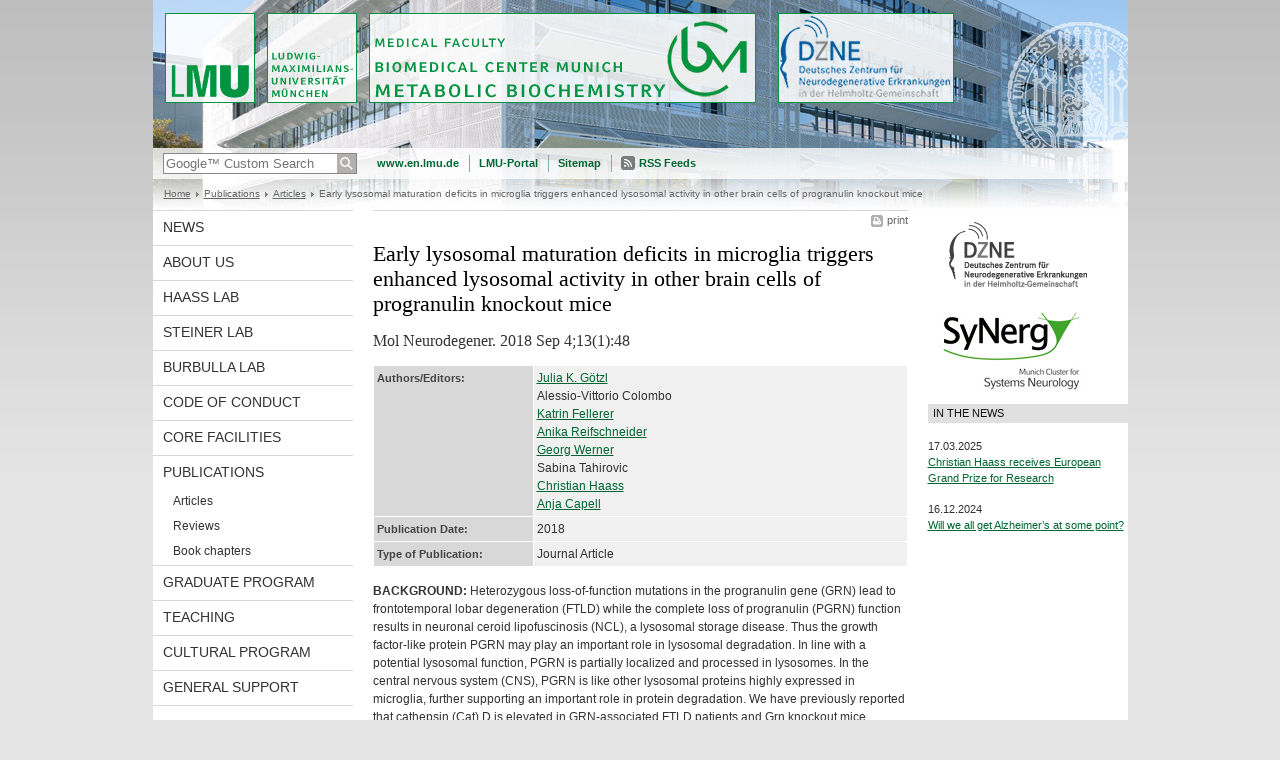

--- FILE ---
content_type: text/html; charset=UTF-8
request_url: https://www.biochemie.abi.med.uni-muenchen.de/publications/article/goetzl-mol-neurodegener-2018.html
body_size: 4642
content:
<!DOCTYPE HTML PUBLIC "-//W3C//DTD HTML 4.01 Transitional//EN"
    "http://www.w3.org/TR/html4/loose.dtd">
<html lang="en">
<head><meta name="generator" content="Infopark CMS Fiona; 6.9.0; 53616c7465645f5fb14a315e7e8b33048d3c428086aedb09">
<meta http-equiv="content-type" content="text/html; charset=utf-8">
            <title>Early lysosomal maturation deficits in microglia triggers enhanced lysosomal activity in other brain cells of progranulin knockout mice - Ludwig-Maximilians-Universität, Chair of Metabolic Biochemistry - LMU Munich</title>
<meta name="DC.language" content="en">
<meta name="DC.lmuSiteName" content="Ludwig-Maximilians-Universität, Chair of Metabolic Biochemistry">
<link rel="shortcut icon" href="../../favicon.ico" type="image/x-icon">
<!--<link rel="alternate" type="application/rss+xml" href="funktionen/rss/news.xml" title="@{site_config.site_title} - News">-->
<link type="text/css" rel="stylesheet" href="../../_assets/css/screen.css" media="screen,print" title="lmustyle">
<link type="text/css" rel="stylesheet" href="../../_assets/css/print.css" media="print" title="lmustyle">
<!--[if IE 6]>
<link type="text/css" rel="stylesheet" href="../../_assets/css/screen-ie6.css" media="screen" title="lmustyle">
<![endif]-->
<link media="screen,print" href="//cms-static.uni-muenchen.de/default/jquery-fancybox/default/jquery_fancybox.css" type="text/css" rel="stylesheet" title="lmustyle">
<script src="//cms-static.uni-muenchen.de/default/jquery/default/jquery.js" type="text/javascript"></script>
<script src="//cms-static.uni-muenchen.de/default/jquery-ui/default/jquery-ui-widgets.js" type="text/javascript"></script>
<script src="//cms-static.uni-muenchen.de/default/jquery-fancybox/default/jquery_fancybox_pack.js" type="text/javascript"></script>
<script src="//cms-static.uni-muenchen.de/default/lmu/js/lmu-functions.js" type="text/javascript"></script>
</head>
<body id="top">
<div id="page" class="page page-publications page-publications-article page-publications-article-goetzlmolneurodegener2018 page-publikation page-164814736">
<div id="home" class="home kopfbild kopfbild-publications kopfbild-publications-article kopfbild-publications-article-goetzlmolneurodegener2018">
<a href="../../index.html" title="Ludwig-Maximilians-Universität, Chair of Metabolic Biochemistry"> <img src="//cms-static.uni-muenchen.de/default/lmu/img/blank.png" class="home-img" alt="Ludwig-Maximilians-Universität, Chair of Metabolic Biochemistry" title="Ludwig-Maximilians-Universität, Chair of Metabolic Biochemistry"> </a>
</div>
<div class="logo-print"> <img border="0" src="//cms-static.uni-muenchen.de/default/lmu/img/header-print.gif" alt="print"> </div>
<hr class="g-hidden">
<div id="bar" class="mod-bar kopfbild kopfbild-publications kopfbild-publications-article kopfbild-publications-article-goetzlmolneurodegener2018">
            <div id="search" class="m-block m-block-search lmu-popover__wrapper">
                <h6 class="g-area-heading area-heading">
                    Search
                </h6>
                <form action="https://www.biochemie.abi.med.uni-muenchen.de/funktionen/suche/index.html" id="cref_iframe">
                    <fieldset class="m-search-wrapper">
<input type="text" name="q" class="m-search-term" placeholder="Google&trade; Custom Search" onclick="this.value=''">
                        <input value="Search" type="submit" name="sa" title="Search" class="m-search-button" alt="Search">
                    </fieldset>
                    <div class="lmu-popover__content">
                        <a href="http://www.uni-muenchen.de/funktionen/datenschutz/index.html#google" class="lmu-popover_message" title="Hinweise zur Datenübertragung bei der Google™ Suche">Hinweise zur Datenübertragung bei der Google™ Suche</a>
                    </div>
                </form>
            </div>
    <div id="fn" class="m-block m-block-fn">
        <h6 class="g-area-heading area-heading">Links and Functions</h6>
        <ul class="m-list">
                    <li class="m-item m-first"><span class="m-separator"><a href="http://www.en.uni-muenchen.de" class="m-link" target="_blank" title="www.en.lmu.de - Home">www.en.lmu.de</a></span></li>
                            <li class="m-item">
                                <span class="m-separator"><a href="http://www.portal.uni-muenchen.de/" target="_blank" class="m-link" title="LMU-Portal">LMU-Portal</a></span>
                            </li>
                            <li class="m-item">
                                <span class="m-separator"><a href="../../funktionen/sitemap/index.html" class="m-link" title="Sitemap">Sitemap</a></span>
                            </li>
                        <li class="m-item">
                            <span class="m-separator"><a href="../../funktionen/rss/index.html" class="m-link m-link-rss" title="RSS Feeds">RSS Feeds</a></span>
                        </li>
        </ul>
        <div class="g-clear"></div>
    </div>
    <div class="g-clear"></div>
</div>
<hr class="g-hidden">
<div id="bc" class="mod-bc kopfbild kopfbild-publications kopfbild-publications-article kopfbild-publications-article-goetzlmolneurodegener2018">
    <h6 class="g-area-heading area-heading">Breadcrumb Navigation</h6>
        <ul class="m-list">
                        <li class="m-item m-first">
                            <a href="../../index.html" class="m-link">Home</a>
                    </li>
                        <li class="m-item">
                            <a href="../index.html" class="m-link">Publications</a>
                    </li>
                        <li class="m-item">
                            <a href="index.html" class="m-link">Articles</a>
                    </li>
                        <li class="m-item">
                                Early lysosomal maturation deficits in microglia triggers enhanced lysosomal activity in other brain cells of progranulin knockout mice
                    </li>
        </ul>
        <div class="g-clear"></div>
</div>
<hr class="g-hidden">
<div id="main" class="main">
<div id="mainNav" class="mod-mainnav">
    <h6 class="g-area-heading area-heading">Main Navigation</h6>
    <ul class="m-list m-list-1">
                                    <li class="m-item m-item-1">
                                    <a href="../../news/index.html" class="m-link m-link-1">
                                            News
                                    </a>
                            </li>
                                    <li class="m-item m-item-1">
                                    <a href="../../about/index.html" class="m-link m-link-1">
                                            About us
                                    </a>
                            </li>
                                    <li class="m-item m-item-1">
                                    <a href="../../haass1/index.html" class="m-link m-link-1">
                                            Haass Lab
                                    </a>
                            </li>
                                    <li class="m-item m-item-1">
                                    <a href="../../steiner/index.html" class="m-link m-link-1">
                                            Steiner Lab
                                    </a>
                            </li>
                                    <li class="m-item m-item-1">
                                    <a href="../../burbulla_lab/index.html" class="m-link m-link-1">
                                            Burbulla Lab
                                    </a>
                            </li>
                                    <li class="m-item m-item-1">
                                    <a href="../../code-of-conduct/index.html" class="m-link m-link-1">
                                            Code of Conduct
                                    </a>
                            </li>
                                    <li class="m-item m-item-1">
                                    <a href="../../core/index.html" class="m-link m-link-1">
                                            Core facilities
                                    </a>
                            </li>
                                        <li class="m-item m-item-1">
                                            <a href="../index.html" class="m-link m-link-1">
                                                    Publications
                                            </a>
<ul class="m-list m-list-2">
                            <li class="m-item m-item-2">
                            <a href="index.html" class="m-link m-link-2">
                                    Articles
                            </a>
<ul class="m-list m-list-3">
</ul>
                    </li>
                        <li class="m-item m-item-2">
                        <a href="../review/index.html" class="m-link m-link-2">
                                Reviews
                        </a>
                    </li>
                        <li class="m-item m-item-2">
                        <a href="../chapter/index.html" class="m-link m-link-2">
                                Book chapters
                        </a>
                    </li>
</ul>
                            </li>
                                    <li class="m-item m-item-1">
                                    <a href="../../graduate/index.html" class="m-link m-link-1">
                                            Graduate program
                                    </a>
                            </li>
                                    <li class="m-item m-item-1">
                                    <a href="../../teaching/index.html" class="m-link m-link-1">
                                            Teaching
                                    </a>
                            </li>
                                    <li class="m-item m-item-1">
                                    <a href="../../culture-program/index.html" class="m-link m-link-1">
                                            Cultural Program
                                    </a>
                            </li>
                                    <li class="m-item m-item-1">
                                    <a href="../../general/index.html" class="m-link m-link-1">
                                            General support
                                    </a>
                            </li>
    </ul>
</div>
<hr class="g-hidden">
        <div id="contentcontainer" class="contentcontainer g-grid-535">
    <div id="cFn1" class="mod mod-cfn mod-cfn-1">
        <h6 class="g-area-heading area-heading"></h6>
        <ul class="m-col-2 m-buttons">
            <li class="m-button m-button-print"><a href="#top" onClick="print();" class="m-link m-link-print" title="print">print</a></li>
        </ul>
        <div class="g-clear"></div>
        <hr class="g-hidden">
    </div>
        <h6 class="g-area-heading area-heading">Content</h6>
<div id="contentwrapper" class="contentwrapper">
<div id="content" class="content content-publikation">
        <h1 class="g-h1 g-margin-bottom">Early lysosomal maturation deficits in microglia triggers enhanced lysosomal activity in other brain cells of progranulin knockout mice</h1>
        <p class="g-subheading">Mol Neurodegener. 2018 Sep 4;13(1):48</p>
    <table class="g-table g-table-row-border g-margin-bottom">
        <tr>
            <th width="30%">Authors/Editors:</th>
            <td>
                        <a href="../../about/staff/alumni/goetzl/index.html">Julia K. Götzl</a><br>
                        Alessio-Vittorio Colombo<br>
                        <a href="../../about/staff/technicians/buschmann/index.html">Katrin Fellerer</a><br>
                        <a href="../../about/staff/scientists/reifschneider/index.html">Anika Reifschneider</a><br>
                        <a href="../../about/staff/scientists/werner/index.html">Georg Werner</a><br>
                        Sabina Tahirovic<br>
                        <a href="../../about/staff/professors/haass/index.html">Christian Haass</a><br>
                        <a href="../../about/staff/senior_scientists/capell/index.html">Anja Capell</a><br>
            </td>
        </tr>
            <tr>
                <th width="30%">Publication Date:</th>
                <td>2018</td>
            </tr>
            <tr>
                <th width="30%">Type of Publication:</th>
                <td>Journal Article</td>
            </tr>
    </table>
            <div class="user-html hauptinhalt">
            <p><strong>BACKGROUND:</strong> Heterozygous loss-of-function mutations in the progranulin gene (GRN) lead to frontotemporal lobar degeneration (FTLD) while the complete loss of progranulin (PGRN) function results in neuronal ceroid lipofuscinosis (NCL), a lysosomal storage disease. Thus the growth factor-like protein PGRN may play an important role in lysosomal degradation. In line with a potential lysosomal function, PGRN is partially localized and processed in lysosomes. In the central nervous system (CNS), PGRN is like other lysosomal proteins highly expressed in microglia, further supporting an important role in protein degradation. We have previously reported that cathepsin (Cat) D is elevated in GRN-associated FTLD patients and Grn knockout mice. However, the primary mechanism that causes impaired protein degradation and elevated CatD levels upon PGRN deficiency in NCL and FTLD remains unclear.</p>
<p><strong>METHODS:</strong> mRNA expression analysis of selected lysosomal hydrolases, lysosomal membrane proteins and autophagy-related genes was performed by NanoString nCounter panel. Protein expression, maturation and in vitro activity of Cat D, B and L in mouse embryonic fibroblasts (MEF) and brains of Grn knockout mice were investigated. To selectively characterize microglial and non-microglial brain cells, an acutely isolated microglia fraction using MACS microbeads (Miltenyi Biotec) conjugated with CD11b antibody and a microglia-depleted fraction were analyzed for protein expression and maturation of selected cathepsins.</p>
<p><strong>RESULTS:</strong> We demonstrate that loss of PGRN results in enhanced expression, maturation and in vitro activity of Cat D, B and L in mouse embryonic fibroblasts and brain extracts of aged Grn knockout mice. Consistent with an overall enhanced expression and activity of lysosomal proteases in brain of Grn knockout mice, we observed an age-dependent transcriptional upregulation of certain lysosomal proteases. Thus, lysosomal dysfunction is not reflected by transcriptional downregulation of lysosomal proteases but rather by the upregulation of certain lysosomal proteases in an age-dependent manner. Surprisingly, cell specific analyses identified early lysosomal deficits in microglia before enhanced cathepsin levels could be detected in other brain cells, suggesting different functional consequences on lysosomal homeostasis in microglia and other brain cells upon lack of PGRN.</p>
<p><strong>CONCLUSIONS:</strong> The present study uncovers early and selective lysosomal dysfunctions in Grn knockout microglia/macrophages. Dysregulated lysosomal homeostasis in microglia might trigger compensatory lysosomal changes in other brain cells.</p>
            <div class="g-clear"></div>
        </div>
        <h2 class="g-h2">Related Links</h2>
        <ul class="g-ul g-margin-left">
                        <li>
                            <a href="https://www.ncbi.nlm.nih.gov/pmc/articles/PMC6123925/pdf/13024_2018_Article_281.pdf" title="Mol Neurodegener   DOI: 10.1186/s13024-018-0281-5. ">
                                Mol Neurodegener   DOI: 10.1186/s13024-018-0281-5.
                            </a>
                        </li>
        </ul>
</div>
</div>
        <div id="cFn2" class="mod mod-cfn mod-cfn-2">
    <hr class="g-hidden">
    <h6 class="g-area-heading area-heading"></h6>
    <ul class="m-col-1 m-buttons">
        <li class="m-button m-button-print"><a href="#top" onClick="print();" class="m-link m-link-print" title="print">print</a></li>
    </ul>
    <ul class="m-col-2 m-buttons">
        <li class="m-button m-button-top"><a href="#top" class="m-link m-link-top" title="top">top</a></li>
    </ul>
    <div class="g-clear"></div>
</div>
    </div>
<hr class="g-hidden">
<div id="service" class="service">
    <h6 class="g-area-heading area-heading">Service</h6>
    <div style="padding: 0px; padding-top: 10px; padding-bottom: 15px;"><a href="http://www.dzne.de/" alt="German Center for Neurodegenerative Diseases" target="_blank" title="German Center for Neurodegenerative Diseases"><img src="../../pictures/service/dzne_3.png" style="width: 180px;  border: none;" alt="DZNE"></a></div>
    <div style="padding: 0px;"> &nbsp;<a href="https://www.synergy-munich.de/synergy" target="_blank" title="Synergy"><img src="../../pictures/service/sfb596_001.jpg" style="width: 160px;  border: none;" alt="sfb 596"></a></div>
<hr class="g-hidden">
<div id="service" class="service">
    <h6 class="g-area-heading area-heading">Service</h6>
<div class="g-service-item service-aktuell">
    <h2 class="g-service-hd">In the News</h2>
    <div class="g-service-bd">
        <p class="g-p g-fontsize-s">
            17.03.2025
            <br>
                <a href="../../news/press/grand-prix-europeen/index.html" title="Christian Haass was awarded the “Grand Prix Européen 2024” by the French Alzheimer's Research Foundation for his outstanding achievements in the field of Alzheimer's research.">
                    Christian Haass receives European Grand Prize for Research
                </a>
        </p>
        <p class="g-p g-fontsize-s">
            16.12.2024
            <br>
                <a href="../../news/press/lmu-video/index.html" title="Video with LMU researcher Christian Haass about the state of research and new drugs.">
                    Will we all get Alzheimer’s at some point?
                </a>
        </p>
    </div>
</div>
</div>
</div>
    <div class="g-clear"></div>
</div>
<hr class="g-hidden">
<div id="footer" class="mod-footer">
    <h6 class="g-area-heading area-heading">Footer</h6>
    <ul class="m-list">
                <li class="m-item">
                        <a href="../../funktionen/impressum/index.html" class="m-link" title="Imprint">Imprint</a>
                </li>
                <li class="m-item">
                        <a href="../../funktionen/privacy/index.html" class="m-link" title="Privacy Policy">Privacy Policy</a>
                </li>
                <li class="m-item">
                        <a href="../../about/contact/index.html" class="m-link" title="Contact">Contact</a>
                </li>
                <li class="m-item">
                        <a href="../../funktionen/feedback/index.html" class="m-link" title="Website Feedback">Website Feedback</a>
                </li>
        <li class="m-item">
        <a href="../../funktionen/barrierefreiheit/index.html" class="m-link">
            Accessibility
        </a>
        </li>
    </ul>
    <div class="g-clear"></div>
</div>
</div>
</body>
</html>


--- FILE ---
content_type: text/css; charset=UTF-8
request_url: https://www.biochemie.abi.med.uni-muenchen.de/_assets/css/screen.css
body_size: 12462
content:
html,body,div,span,object,iframe,h1,h2,h3,h4,h5,h6,p,blockquote,pre,a,abbr,acronym,address,code,del,dfn,em,img,q,dl,dt,dd,ol,ul,li,fieldset,form,label,legend,table,caption,tbody,tfoot,thead,tr,th,td,article,aside,dialog,figure,footer,header,hgroup,nav,section{margin:0;padding:0;border:0;font-weight:inherit;font-style:inherit;font-size:100%;font-family:inherit;vertical-align:baseline;}
article,aside,dialog,figure,footer,header,hgroup,nav,section{display:block;}
table{border-collapse:separate;border-spacing:0;}
caption,th,td{text-align:left;font-weight:normal;}
table,td,th{vertical-align:middle;}
blockquote:before,blockquote:after,q:before,q:after{content:"";}
blockquote,q{quotes:"" "";}
a img{border:none;display:block;display:inline-block;}
ul{list-style:none;}
h1,h2,h3,h4,h5,h6{font-weight:normal;}
body{background:url(//cms-static.uni-muenchen.de/default/lmu/img/body-gradient.png) repeat-x scroll 0 0 #e5e5e5;color:#333;font-family:verdana,helvetica,arial,sans-serif;font-size:75%;line-height:1.5;}
a{text-decoration:underline;color:#006633;}
em{font-style:italic;}
body{text-align:center;}
.page,.home,.bar,.bc,.main,.footer{width:975px;}
.page,.bar,.search,.fn,.lang,.bc,.main,.main-nav,.content,.service,.footer{position:relative;}
.page{background-repeat:no-repeat;background-color:#fff;margin:auto;text-align:left;}
.kopfbild{background-image:url(../kopfbilder/default.jpg);background-repeat:no-repeat;}
.home{height:148px;}
.home-img{width:975px;height:148px;}
.logo-print{display:none;}
.main{background-color:#fff;min-height:500px;height:auto !important;height:500px;}
.contentcontainer{background-color:#fff;border-top:1px solid #d8d8d8;float:left;text-align:left;margin-left:20px;margin-right:20px;padding-bottom:20px;width:535px;}
.contentcontainer-l{width:735px;}
.contentcontainer-935{width:935px;}
.contentcontainer-xl{width:975px;margin:0;}
.page-startseite .contentcontainer{border-top:none;}
.page-startseite .hauptinhalt{padding-top:10px;}
.content{min-height:500px;height:auto !important;height:500px;}
.content-standard-baukasten{min-height:0;}
.hauptinhalt{margin-bottom:40px;}
.service{background-color:#fff;float:right;width:200px;min-height:500px;height:auto !important;height:500px;}
.user-html a{text-decoration:none;color:#333;}
.user-html a:link,.user-html a:visited,.user-html a:hover{text-decoration:underline;color:#006633;}
.user-html h1{clear:both;color:#000;font-family:georgia,times new roman,times,serif;font-size:1.833em;font-weight:normal;line-height:1.182em;margin:10px 0 35px 0;}
.user-html h2{clear:both;color:#111;font-family:georgia,times new roman,times,serif;font-size:1.417em;line-height:1.176;font-weight:normal;margin:40px 0 15px 0;}
.user-html h2 b,.user-html h2 strong{font-weight:normal;}
.user-html h2 sup{font-size:.824em;vertical-align:45%;.vertical-align:super;}
.user-html h2 sub{font-size:.824em;vertical-align:-20%;.vertical-align:sub;}
.user-html h2.titelleiste{border-top:1px solid #d8d8d8;clear:both;color:#000;font-family:georgia,times new roman,times,serif;font-size:1.417em;line-height:1.176;font-weight:normal;margin:40px 0 15px 0;padding-top:4px;}
.user-html h3{color:#404040;font-family:verdana,helvetica,arial,sans-serif;font-size:1em;line-height:1.25em;font-weight:bold;margin:25px 0 -5px 0;}
.user-html h4{color:#808080;font-family:verdana,helvetica,arial,sans-serif;font-weight:bold;font-size:1em;line-height:1.25em;margin:20px 0 -10px 0;}
.user-html h3 + img,.user-html h4 + img{margin-top:15px;}
.user-html h1 a:link,.user-html h2 a:link,.user-html h3 a:link,.user-html h4 a:link,.user-html h1 a:visited,.user-html h2 a:visited,.user-html h3 a:visited,.user-html h4 a:visited{text-decoration:none;}
.user-html h1 a:hover,.user-html h2 a:hover,.user-html h3 a:hover,.user-html h4 a:hover{text-decoration:underline;}
.user-html img.left{float:left;margin:4px 10px 0 0;}
.user-html img.right{float:right;margin:4px 0 0 10px;}
.user-html form,.user-html p,.user-html table{margin-top:15px;margin-bottom:15px;}
.user-html dl,.user-html ol,.user-html ul{margin-top:10px;margin-bottom:10px;}
.user-html .eingerueckt{margin-left:20px;}
.user-html .grau{color:#888;}
.user-html .achtung{color:#990000;}
.user-html em{font-style:italic;}
.user-html table{border-collapse:collapse;width:100%;}
.user-html th,.user-html td{border:1px solid #fff;padding:3px;vertical-align:top;font-size:1em;line-height:1.5em;white-space:normal;}
.user-html table th{background-color:#d8d8d8;color:#444;font-weight:bold;font-size:.917em;line-height:1.273em;padding-top:5px;}
.user-html table td{background-color:#f0f0f0;}
.user-html .tabellerahmenlos td,.user-html .tabellerahmenlos th{border-color:transparent;background-color:transparent;}
.user-html caption{color:#222;font-family:verdana,helvetica,arial,sans-serif;font-size:.917em;font-weight:bold;padding:15px 1px 5px 1px;text-align:left;}
.user-html ol li,.user-html ul li{line-height:1.333em;margin:7px 0;}
.user-html ol{padding-left:20px;margin-left:20px;display:table;}
.user-html ul{margin-left:0;list-style-type:none !important;}
.user-html ul ul{margin-left:20px;}
.user-html ul li{background:url(//cms-static.uni-muenchen.de/default/lmu/img/sprite-bullets.png) no-repeat 6px 5px;padding-left:19px;overflow:hidden;list-style-position:inside;}
.user-html ul ul li{background:url(//cms-static.uni-muenchen.de/default/lmu/img/sprite-bullets.png) no-repeat -993px 6px;padding-left:19px;}
.user-html .hinterlegt,.user-html .grauhinterlegt{background-color:#f0f0f0;padding:3px 5px;}
.user-html .dunkelrot{color:#990000;font-weight:bold;}
.user-html .bildunterschrift{clear:both;color:#666;display:block;padding-top:2px;margin-top:0;font-size:.917em;}
.user-html p + p.bildunterschrift{margin-top:-15px;}
.user-html hr{background:#d8d8d8;border:medium none #d8d8d8;color:#d8d8d8;height:1px;margin-top:15px;margin-bottom:15px;}
.user-html small{font-size:.917em;}
.user-html .document,.user-html .zip,.user-html .download{background:url(//cms-static.uni-muenchen.de/default/lmu/img/sprite-symbols.png) no-repeat -1px -0px;padding-left:19px;}
.user-html .pdf{background:url(//cms-static.uni-muenchen.de/default/lmu/img/sprite-symbols.png) no-repeat -1px -100px;padding-left:19px;}
.user-html .doc{background:url(//cms-static.uni-muenchen.de/default/lmu/img/sprite-symbols.png) no-repeat -1px -200px;padding-left:19px;}
.user-html .xls{background:url(//cms-static.uni-muenchen.de/default/lmu/img/sprite-symbols.png) no-repeat -1px -300px;padding-left:19px;}
.user-html .ppt{background:url(//cms-static.uni-muenchen.de/default/lmu/img/sprite-symbols.png) no-repeat -1px -400px;padding-left:19px;}
.user-html .audio{background:url(//cms-static.uni-muenchen.de/default/lmu/img/sprite-symbols.png) no-repeat -1px -500px;padding-left:19px;}
.user-html .video{background:url(//cms-static.uni-muenchen.de/default/lmu/img/sprite-symbols.png) no-repeat -1px -600px;padding-left:19px;}
.user-html pre{background-color:#f0f0f0;font-family:'courier new',courier,monospace;padding:3px 5px;margin-top:15px;}
.user-html code{font-family:'courier new',courier,monospace;}
.mod .g-h1,.mod .g-h2,.mod .g-titelleiste{clear:none;margin:0;}
.g-col{float:left;}
.g-grid-515 .g-col,.g-grid-715 .g-col,.g-grid-935 .g-col,.g-grid-955 .g-col{margin-left:10px;}
.g-grid-535 .g-col,.g-grid-735 .g-col,.g-grid-895 .g-col,.g-grid-975 .g-col{margin-left:20px;}
.g-grid-515 .g-1of2{width:253px;}
.g-grid-515 .g-1of2-first{width:252px;margin-left:0;}
.g-grid-535 .g-1of2{width:258px;}
.g-grid-535 .g-1of2-first{width:257px;margin-left:0;}
.g-grid-535 .g-1of2-small{width:245px;}
.g-grid-715 .g-1of2{width:353px;}
.g-grid-715 .g-1of2-first{width:352px;margin-left:0;}
.g-grid-735 .g-1of2{width:358px;}
.g-grid-735 .g-1of2-first{width:357px;margin-left:0;}
.g-grid-895 .g-1of2{width:438px;}
.g-grid-895 .g-1of2-first{width:437px;margin-left:0;}
.g-grid-935 .g-1of2{width:463px;}
.g-grid-935 .g-1of2-first{width:462px;margin-left:0;}
.g-grid-955 .g-1of2{width:473px;}
.g-grid-955 .g-1of2-first{width:472px;margin-left:0;}
.g-grid-975 .g-1of2{width:478px;}
.g-grid-975 .g-1of2-first{width:477px;margin-left:0;}
.g-grid-515 .g-1of3{width:165px;}
.g-grid-515 .g-2of3{width:340px;}
.g-grid-515 .g-1of3-first{width:165px;margin-left:0;}
.g-grid-515 .g-2of3-first{width:340px;margin-left:0;}
.g-grid-535 .g-1of3{width:165px;}
.g-grid-535 .g-2of3{width:350px;}
.g-grid-535 .g-1of3-first{width:165px;margin-left:0;}
.g-grid-535 .g-2of3-first{width:350px;margin-left:0;}
.g-grid-715 .g-1of3{width:232px;}
.g-grid-715 .g-2of3{width:474px;}
.g-grid-715 .g-1of3-first{width:231px;margin-left:0;}
.g-grid-715 .g-2of3-first{width:473px;margin-left:0;}
.g-grid-735 .g-1of3{width:232px;}
.g-grid-735 .g-2of3{width:484px;}
.g-grid-735 .g-1of3-first{width:231px;margin-left:0;}
.g-grid-735 .g-2of3-first{width:483px;margin-left:0;}
.g-grid-895 .g-1of3{width:285px;}
.g-grid-895 .g-2of3{width:590px;}
.g-grid-895 .g-1of3-first{width:285px;margin-left:0;}
.g-grid-895 .g-2of3-first{width:590px;margin-left:0;}
.g-grid-935 .g-1of3{width:305px;}
.g-grid-935 .g-2of3{width:610px;}
.g-grid-935 .g-1of3-first{width:305px;margin-left:0;}
.g-grid-935 .g-2of3-first{width:610px;margin-left:0;}
.g-grid-955 .g-1of3{width:312px;}
.g-grid-955 .g-2of3{width:634px;}
.g-grid-955 .g-1of3-first{width:311px;margin-left:0;}
.g-grid-955 .g-2of3-first{width:633px;margin-left:0;}
.g-grid-975 .g-1of3{width:312px;}
.g-grid-975 .g-2of3{width:644px;}
.g-grid-975 .g-1of3-first{width:311px;margin-left:0;}
.g-grid-975 .g-2of3-first{width:643px;margin-left:0;}
.g-grid-515 .g-1of4{width:121px;}
.g-grid-515 .g-2of4{width:252px;}
.g-grid-515 .g-3of4{width:383px;}
.g-grid-515 .g-1of4-first{width:122px;margin-left:0;}
.g-grid-515 .g-2of4-first{width:253px;margin-left:0;}
.g-grid-515 .g-3of4-first{width:384px;margin-left:0;}
.g-grid-535 .g-1of4{width:119px;}
.g-grid-535 .g-2of4{width:258px;}
.g-grid-535 .g-3of4{width:397px;}
.g-grid-535 .g-1of4-first{width:118px;margin-left:0;}
.g-grid-535 .g-2of4-first{width:257px;margin-left:0;}
.g-grid-535 .g-3of4-first{width:396px;margin-left:0;}
.g-grid-535 .g-1of4-small{width:111px;}
.g-grid-715 .g-1of4{width:171px;}
.g-grid-715 .g-2of4{width:352px;}
.g-grid-715 .g-3of4{width:533px;}
.g-grid-715 .g-1of4-first{width:172px;margin-left:0;}
.g-grid-715 .g-2of4-first{width:353px;margin-left:0;}
.g-grid-715 .g-3of4-first{width:534px;margin-left:0;}
.g-grid-735 .g-1of4{width:169px;}
.g-grid-735 .g-2of4{width:358px;}
.g-grid-735 .g-3of4{width:547px;}
.g-grid-735 .g-1of4-first{width:168px;margin-left:0;}
.g-grid-735 .g-2of4-first{width:357px;margin-left:0;}
.g-grid-735 .g-3of4-first{width:546px;margin-left:0;}
.g-grid-895 .g-1of4{width:209px;}
.g-grid-895 .g-2of4{width:438px;}
.g-grid-895 .g-3of4{width:667px;}
.g-grid-895 .g-1of4-first{width:208px;margin-left:0;}
.g-grid-895 .g-2of4-first{width:437px;margin-left:0;}
.g-grid-895 .g-3of4-first{width:666px;margin-left:0;}
.g-grid-935 .g-1of4{width:226px;}
.g-grid-935 .g-2of4{width:452px;}
.g-grid-935 .g-3of4{width:678px;}
.g-grid-935 .g-1of4-first{width:227px;margin-left:0;}
.g-grid-935 .g-2of4-first{width:453px;margin-left:0;}
.g-grid-935 .g-3of4-first{width:679px;margin-left:0;}
.g-grid-955 .g-1of4{width:231px;}
.g-grid-955 .g-2of4{width:472px;}
.g-grid-955 .g-3of4{width:713px;}
.g-grid-955 .g-1of4-first{width:232px;margin-left:0;}
.g-grid-955 .g-2of4-first{width:473px;margin-left:0;}
.g-grid-955 .g-3of4-first{width:714px;margin-left:0;}
.g-grid-975 .g-1of4{width:229px;}
.g-grid-975 .g-2of4{width:478px;}
.g-grid-975 .g-3of4{width:727px;}
.g-grid-975 .g-1of4-first{width:228px;margin-left:0;}
.g-grid-975 .g-2of4-first{width:477px;margin-left:0;}
.g-grid-975 .g-3of4-first{width:726px;margin-left:0;}
.g-grid-515 .g-1of5{width:95px;}
.g-grid-515 .g-2of5{width:200px;}
.g-grid-515 .g-3of5{width:305px;}
.g-grid-515 .g-4of5{width:410px;}
.g-grid-515 .g-1of5-first{width:95px;margin-left:0;}
.g-grid-515 .g-2of5-first{width:200px;margin-left:0;}
.g-grid-515 .g-3of5-first{width:305px;margin-left:0;}
.g-grid-515 .g-4of5-first{width:410px;margin-left:0;}
.g-grid-535 .g-1of5{width:91px;}
.g-grid-535 .g-2of5{width:202px;}
.g-grid-535 .g-3of5{width:313px;}
.g-grid-535 .g-4of5{width:424px;}
.g-grid-535 .g-1of5-first{width:91px;margin-left:0;}
.g-grid-535 .g-2of5-first{width:202px;margin-left:0;}
.g-grid-535 .g-3of5-first{width:313px;margin-left:0;}
.g-grid-535 .g-4of5-first{width:424px;margin-left:0;}
.g-grid-715 .g-1of5{width:135px;}
.g-grid-715 .g-2of5{width:280px;}
.g-grid-715 .g-3of5{width:425px;}
.g-grid-715 .g-4of5{width:570px;}
.g-grid-715 .g-1of5-first{width:135px;margin-left:0;}
.g-grid-715 .g-2of5-first{width:280px;margin-left:0;}
.g-grid-715 .g-3of5-first{width:425px;margin-left:0;}
.g-grid-715 .g-4of5-first{width:570px;margin-left:0;}
.g-grid-735 .g-1of5{width:131px;}
.g-grid-735 .g-2of5{width:282px;}
.g-grid-735 .g-3of5{width:433px;}
.g-grid-735 .g-4of5{width:584px;}
.g-grid-735 .g-1of5-first{width:131px;margin-left:0;}
.g-grid-735 .g-2of5-first{width:282px;margin-left:0;}
.g-grid-735 .g-3of5-first{width:433px;margin-left:0;}
.g-grid-735 .g-4of5-first{width:584px;margin-left:0;}
.g-grid-895 .g-1of5{width:163px;}
.g-grid-895 .g-2of5{width:346px;}
.g-grid-895 .g-3of5{width:529px;}
.g-grid-895 .g-4of5{width:732px;}
.g-grid-895 .g-1of5-first{width:163px;margin-left:0;}
.g-grid-895 .g-2of5-first{width:346px;margin-left:0;}
.g-grid-895 .g-3of5-first{width:529px;margin-left:0;}
.g-grid-895 .g-4of5-first{width:732px;margin-left:0;}
.g-grid-935 .g-1of5{width:179px;}
.g-grid-935 .g-2of5{width:358px;}
.g-grid-935 .g-3of5{width:537px;}
.g-grid-935 .g-4of5{width:716px;}
.g-grid-935 .g-1of5-first{width:179px;margin-left:0;}
.g-grid-935 .g-2of5-first{width:358px;margin-left:0;}
.g-grid-935 .g-3of5-first{width:537px;margin-left:0;}
.g-grid-935 .g-4of5-first{width:716px;margin-left:0;}
.g-grid-955 .g-1of5{width:183px;}
.g-grid-955 .g-2of5{width:376px;}
.g-grid-955 .g-3of5{width:569px;}
.g-grid-955 .g-4of5{width:762px;}
.g-grid-955 .g-1of5-first{width:183px;margin-left:0;}
.g-grid-955 .g-2of5-first{width:376px;margin-left:0;}
.g-grid-955 .g-3of5-first{width:569px;margin-left:0;}
.g-grid-955 .g-4of5-first{width:762px;margin-left:0;}
.g-grid-975 .g-1of5{width:179px;}
.g-grid-975 .g-2of5{width:378px;}
.g-grid-975 .g-3of5{width:577px;}
.g-grid-975 .g-4of5{width:776px;}
.g-grid-975 .g-1of5-first{width:179px;margin-left:0;}
.g-grid-975 .g-2of5-first{width:378px;margin-left:0;}
.g-grid-975 .g-3of5-first{width:577px;margin-left:0;}
.g-grid-975 .g-4of5-first{width:776px;margin-left:0;}
.g-grid-715 .g-1of6{width:111px;}
.g-grid-715 .g-2of6{width:232px;}
.g-grid-715 .g-3of6{width:353px;}
.g-grid-715 .g-4of6{width:474px;}
.g-grid-715 .g-5of6{width:595px;}
.g-grid-715 .g-1of6-first{width:110px;margin-left:0;}
.g-grid-715 .g-2of6-first{width:231px;margin-left:0;}
.g-grid-715 .g-3of6-first{width:352px;margin-left:0;}
.g-grid-715 .g-4of6-first{width:473px;margin-left:0;}
.g-grid-715 .g-5of6-first{width:594px;margin-left:0;}
.g-grid-735 .g-1of6{width:106px;}
.g-grid-735 .g-2of6{width:232px;}
.g-grid-735 .g-3of6{width:358px;}
.g-grid-735 .g-4of6{width:484px;}
.g-grid-735 .g-5of6{width:610px;}
.g-grid-735 .g-1of6-first{width:105px;margin-left:0;}
.g-grid-735 .g-2of6-first{width:231px;margin-left:0;}
.g-grid-735 .g-3of6-first{width:357px;margin-left:0;}
.g-grid-735 .g-4of6-first{width:483px;margin-left:0;}
.g-grid-735 .g-5of6-first{width:609px;margin-left:0;}
.g-grid-955 .g-1of6{width:151px;}
.g-grid-955 .g-2of6{width:312px;}
.g-grid-955 .g-3of6{width:473px;}
.g-grid-955 .g-4of6{width:634px;}
.g-grid-955 .g-5of6{width:795px;}
.g-grid-955 .g-1of6-first{width:150px;margin-left:0;}
.g-grid-955 .g-2of6-first{width:311px;margin-left:0;}
.g-grid-955 .g-3of6-first{width:472px;margin-left:0;}
.g-grid-955 .g-4of6-first{width:633px;margin-left:0;}
.g-grid-955 .g-5of6-first{width:794px;margin-left:0;}
.g-grid-975 .g-1of6{width:146px;}
.g-grid-975 .g-2of6{width:312px;}
.g-grid-975 .g-3of6{width:478px;}
.g-grid-975 .g-4of6{width:644px;}
.g-grid-975 .g-5of6{width:810px;}
.g-grid-975 .g-1of6-first{width:145px;margin-left:0;}
.g-grid-975 .g-2of6-first{width:311px;margin-left:0;}
.g-grid-975 .g-3of6-first{width:477px;margin-left:0;}
.g-grid-975 .g-4of6-first{width:643px;margin-left:0;}
.g-grid-975 .g-5of6-first{width:809px;margin-left:0;}
.g-h1,.user-html .g-h1{clear:both;color:#000;font-family:georgia,times new roman,times,serif;font-size:1.833em;font-weight:normal;line-height:1.167;margin:10px 0 35px 0;}
.g-h2,.user-html .g-h2{clear:both;color:#111;font-family:georgia,times new roman,times,serif;font-size:1.417em;line-height:1.176;font-weight:normal;margin:40px 0 0 0;}
.g-h3,.user-html .g-h3{color:#444;font-family:verdana,helvetica,arial,sans-serif;font-size:1em;font-weight:bold;line-height:1.25;margin:25px 0 0 0;}
.g-h4,.user-html .g-h4{color:#808080;font-family:verdana,helvetica,arial,sans-serif;font-weight:bold;font-size:1em;line-height:1.25;margin:20px 0 0 0;}
.g-h5,.user-html .g-h5{color:#999;font-family:verdana,helvetica,arial,sans-serif;font-size:.917em;font-weight:bold;margin:15px 0 -10px 0;}
.g-h6,.user-html .g-h6{color:#777;font-family:verdana,helvetica,arial,sans-serif;font-size:.833em;font-weight:bold;margin:15px 0 -10px 0;}
.g-titelleiste,.user-html .g-titelleiste{border-top:1px solid #d8d8d8;clear:both;color:#000;font-family:georgia,times new roman,times,serif;font-size:1.333em;font-weight:normal;margin:40px 0 3px 0;padding:4px 0 0 0;}
.g-subheading,.user-html .g-subheading{clear:both;color:#333;font-family:georgia,times new roman,times,serif;font-size:1.333em;line-height:1.1875;font-weight:normal;}
.g-heading-s,.user-html .g-heading-s{font-size:1.167em;line-height:1.143;}
.g-dachzeile,.user-html .g-dachzeile{color:#666;;font-size:.917em;line-height:1.2;padding:3px;padding-left:0;}
.g-heading-layoutblock,.user-html .g-heading-layoutblock{border-bottom:1px solid #d8d8d8;clear:both;color:#000;font-family:georgia,times new roman,times,serif;font-size:1.333em;font-weight:normal;margin:30px 0 15px 0;padding:0 0 4px 0;}
.g-area-heading{position:absolute;left:-5000px;}
.g-p,.user-html .g-p{margin-top:15px;}
.g-address{font-style:normal;font-weight:normal;}
.g-label,.user-html .g-label{font-size:.917em;font-weight:bold;}
.g-imgcaption,.user-html .g-imgcaption{background-color:#f0f0f0;color:#666;font-size:.917em;line-height:1.2em;padding:3px;}
.g-imgcaption-s,.user-html .g-imgcaption-s{background-color:#f0f0f0;color:#666;font-family:helvetica,arial,sans-serif;font-size:.833em;line-height:1.2em;padding:3px;}
.g-h1 a,.user-html .g-h1 a:link,.user-html .g-h1 a:visited,.g-h2 a,.user-html .g-h2 a:link,.user-html .g-h2 a:visited,.g-h3 a,.user-html .g-h3 a:link,.user-html .g-h3 a:visited,.g-h4 a,.user-html .g-h4 a:link,.user-html .g-h4 a:visited,.g-h5 a,.user-html .g-h5 a:link,.user-html .g-h5 a:visited,.g-h6 a,.user-html .g-h6 a:link,.user-html .g-h6 a:visited,.g-titelleiste a,.user-html .g-titelleiste a:link,.user-html .g-titelleiste a:visited{text-decoration:none;}
.g-h1 a:hover,.user-html .g-h1 a:hover,.g-h2 a:hover,.user-html .g-h2 a:hover,.g-h3 a:hover,.user-html .g-h3 a:hover,.g-h4 a:hover,.user-html .g-h4 a:hover,.g-h5 a:hover,.user-html .g-h5 a:hover,.g-h6 a:hover,.user-html .g-h6 a:hover,.g-titelleiste a:hover,.user-html .g-titelleiste a:hover{text-decoration:underline;}
a.g-link-all,.user-html a.g-link-all:link,.user-html a.g-link-all:visited,a.g-link-more,.user-html a.g-link-more:link,.user-html a.g-link-more:visited{font-size:.917em;}
a.g-fnlink-top,.user-html a.g-fnlink-top:link,.user-html a.g-fnlink-top:visited{background:url(//cms-static.uni-muenchen.de/default/lmu/img/sprite-buttons-cfn.png) no-repeat right -399px;color:#666;display:block;font-size:.917em;line-height:1.182em;margin-top:15px;padding-right:15px;text-align:right;text-decoration:none;}
a.g-fnlink-top:hover,.user-html a.g-fnlink-top:hover{text-decoration:underline;}
a.g-fnlink-mail,.user-html a.g-fnlink-mail:link,.user-html a.g-fnlink-mail:visited{background:url(//cms-static.uni-muenchen.de/default/lmu/img/sprite-buttons.png) no-repeat left 0;color:#666;font-size:.917em;line-height:1.182em;padding-left:15px;padding-bottom:1px;}
a.g-fnlink-plus,.user-html a.g-fnlink-plus:link,.user-html a.g-fnlink-plus:visited{background:url(//cms-static.uni-muenchen.de/default/lmu/img/sprite-buttons.png) no-repeat left -99px;color:#666;font-size:.917em;line-height:1.182em;padding-left:15px;padding-bottom:1px;}
a.g-fnlink-minus,.user-html a.g-fnlink-minus:link,.user-html a.g-fnlink-minus:visited{background:url(//cms-static.uni-muenchen.de/default/lmu/img/sprite-buttons.png) no-repeat left -198px;color:#666;font-size:.917em;line-height:1.182em;padding-left:15px;padding-bottom:1px;}
a.g-fnlink-next,.user-html a.g-fnlink-next:link,.user-html a.g-fnlink-next:visited{background:url(//cms-static.uni-muenchen.de/default/lmu/img/sprite-buttons.png) no-repeat right -299px;color:#666;font-size:.917em;line-height:1.182em;padding-right:15px;padding-bottom:1px;}
a.g-fnlink-prev,.user-html a.g-fnlink-prev:link,.user-html a.g-fnlink-prev:visited{background:url(//cms-static.uni-muenchen.de/default/lmu/img/sprite-buttons.png) no-repeat left -399px;color:#666;font-size:.917em;line-height:1.182em;padding-left:15px;padding-bottom:1px;}
a.g-fnlink-up,.user-html a.g-fnlink-up:link,.user-html a.g-fnlink-up:visited{background:url(//cms-static.uni-muenchen.de/default/lmu/img/sprite-buttons.png) no-repeat left -499px;color:#666;font-size:.917em;line-height:1.182em;padding-left:15px;padding-bottom:1px;}
a.g-fnlink-down,.user-html a.g-fnlink-down:link,.user-html a.g-fnlink-down:visited{background:url(//cms-static.uni-muenchen.de/default/lmu/img/sprite-buttons.png) no-repeat left -599px;color:#666;font-size:.917em;line-height:1.182em;padding-left:15px;padding-bottom:1px;}
a.g-link-mail,.user-html a.g-link-mail:link,.user-html a.g-link-mail:visited{background:url(//cms-static.uni-muenchen.de/default/lmu/img/sprite-buttons.png) no-repeat left 2px;padding-left:15px;}
a.g-link-plus,.user-html a.g-link-plus:link,.user-html a.g-link-plus:visited{background:url(//cms-static.uni-muenchen.de/default/lmu/img/sprite-buttons.png) no-repeat left -98px;padding-left:15px;}
a.g-link-minus,.user-html a.g-link-minus:link,.user-html a.g-link-minus:visited{background:url(//cms-static.uni-muenchen.de/default/lmu/img/sprite-buttons.png) no-repeat left -198px;padding-left:15px;}
a.g-link-go,.user-html a.g-link-go:link,.user-html a.g-link-go:visited{background:url(//cms-static.uni-muenchen.de/default/lmu/img/sprite-buttons.png) no-repeat left -298px;padding-left:15px;}
a.g-link-next,.user-html a.g-link-next:link,.user-html a.g-link-next:visited{background:url(//cms-static.uni-muenchen.de/default/lmu/img/sprite-buttons.png) no-repeat right -298px;padding-right:15px;}
a.g-link-prev,.user-html a.g-link-prev:link,.user-html a.g-link-prev:visited{background:url(//cms-static.uni-muenchen.de/default/lmu/img/sprite-buttons.png) no-repeat left -398px;padding-left:15px;}
a.g-link-up,.user-html a.g-link-up:link,.user-html a.g-link-up:visited{background:url(//cms-static.uni-muenchen.de/default/lmu/img/sprite-buttons.png) no-repeat left -498px;padding-left:15px;}
a.g-link-down,.user-html a.g-link-down:link,.user-html a.g-link-down:visited{background:url(//cms-static.uni-muenchen.de/default/lmu/img/sprite-buttons.png) no-repeat left -598px;padding-left:15px;}
.g-link-tel,.user-html .g-link-tel{background:url(//cms-static.uni-muenchen.de/default/lmu/img/sprite-buttons.png) no-repeat left -698px;padding-left:15px;}
a.g-link-highlight,.user-html a.g-link-highlight:link,.user-html a.g-link-highlight:visited{background:url(//cms-static.uni-muenchen.de/default/lmu/img/sprite-buttons.png) no-repeat left -298px;padding-left:15px;}
a.g-link-cal,.user-html a.g-link-cal:link,.user-html a.g-link-cal:visited{background:url(//cms-static.uni-muenchen.de/default/lmu/img/sprite-buttons-cfn.png) no-repeat left -500px;padding-left:15px;}
a.g-link-document,.user-html a.g-link-document:link,.user-html a.g-link-document:visited{background:url(//cms-static.uni-muenchen.de/default/lmu/img/sprite-symbols.png) no-repeat -1px 0;padding-left:15px;}
a.g-link-pdf,.user-html a.g-link-pdf:link,.user-html a.g-link-pdf:visited{background:url(//cms-static.uni-muenchen.de/default/lmu/img/sprite-symbols.png) no-repeat -1px -100px;padding-left:15px;}
a.g-link-rss,.user-html a.g-link-rss:link,.user-html a.g-link-rss:visited{background:url(//cms-static.uni-muenchen.de/default/lmu/img/sprite-buttons-cfn.png) no-repeat 0 -298px;padding-left:16px;}
.g-titelleiste a.g-link-pdf,.user-html .g-titelleiste a.g-link-pdf:link,.user-html .g-titelleiste a.g-link-pdf:visited{background-position:-1px -98px;}
a.g-link-doc,.user-html a.g-link-doc:link,.user-html a.g-link-doc:visited{background:url(//cms-static.uni-muenchen.de/default/lmu/img/sprite-symbols.png) no-repeat -1px -200px;padding-left:15px;}
a.g-link-xls,.user-html a.g-link-xls:link,.user-html a.g-link-xls:visited{background:url(//cms-static.uni-muenchen.de/default/lmu/img/sprite-symbols.png) no-repeat -1px -300px;padding-left:15px;}
a.g-link-ppt,.user-html a.g-link-ppt:link,.user-html a.g-link-ppt:visited{background:url(//cms-static.uni-muenchen.de/default/lmu/img/sprite-symbols.png) no-repeat -1px -400px;padding-left:15px;}
a.g-link-audio,.user-html a.g-link-audio:link,.user-html a.g-link-audio:visited{background:url(//cms-static.uni-muenchen.de/default/lmu/img/sprite-symbols.png) no-repeat -1px -500px;padding-left:15px;}
a.g-link-video,.user-html a.g-link-video:link,.user-html a.g-link-video:visited{background:url(//cms-static.uni-muenchen.de/default/lmu/img/sprite-symbols.png) no-repeat -1px -600px;padding-left:15px;}
a.g-link-login,.user-html a.g-link-login:link,.user-html a.g-link-login:visited{background:url(//cms-static.uni-muenchen.de/default/lmu/img/sprite-symbols.png) no-repeat -1px -1000px;padding-left:15px;}
.g-link-box,.user-html .g-link-box,a.g-link-box,.user-html a.g-link-box:link,.user-html a.g-link-box:visited{background-color:#fff;border:1px solid #c8c8c8;display:inline-block;overflow:visible;padding:2px 5px;width:auto;text-decoration:none;}
a.g-link-box:hover,.user-html a.g-link-box:hover{text-decoration:underline;border-color:#a8a8a8;background-color:#e4e4e4;}
.g-link-box-selected,.user-html .g-link-box-selected,a.g-link-box-selected,.user-html a.g-link-box-selected:link,.user-html a.g-link-box-selected:visited{border-color:#006633;background-color:#006633;color:#fff;}
a.g-link-box-selected:hover,.user-html a.g-link-box-selected:hover{text-decoration:underline;border-color:#006633;background-color:#006633;color:#fff;}
.g-link-button,.user-html .g-link-button,a.g-link-button,.user-html a.g-link-button:link,.user-html a.g-link-button:visited{background-color:#f0f0f0;background-repeat:no-repeat;border:1px solid #c8c8c8;border-radius:3px 3px 3px 3px;box-shadow:0 1px 3px 0 rgba(0,0,0,0.25);-webkit-box-shadow:rgba(0,0,0,0.25) 0 1px 3px 0;cursor:pointer;display:inline-block;overflow:visible;padding:5px 10px;text-shadow:0 1px 1px rgba(0,0,0,0.1);width:auto;font-weight:bold;font-family:arial,sans-serif;text-decoration:none;}
a.g-link-button:hover,.user-html a.g-link-button:hover{text-decoration:underline;border-color:#a8a8a8;background-color:#e4e4e4;}
a.g-link-button-go,.user-html a.g-link-button-go:link,.user-html a.g-link-button-go:visited{background-image:url(//cms-static.uni-muenchen.de/default/lmu/img/sprite-buttons-form.png);background-position:8px -394px;padding-left:30px;}
a.g-link-button-download,.user-html a.g-link-button-download:link,.user-html a.g-link-button-download:visited{background-image:url(//cms-static.uni-muenchen.de/default/lmu/img/sprite-buttons-form.png);background-position:8px -194px;padding-left:30px;}
a.g-link-button-inverse,.user-html a.g-link-button-inverse:link,.user-html a.g-link-button-inverse:visited{border:1px solid #006633;background-color:#006633;color:#fff;}
a.g-link-button-inverse:hover,.user-html a.g-link-button-inverse:hover{border:1px solid #006633;background-color:#006633;color:#fff;}
a.g-link-button-inverse-go,.user-html a.g-link-button-inverse-go:link,.user-html a.g-link-button-inverse-go:visited{background-image:url(//cms-static.uni-muenchen.de/default/lmu/img/sprite-buttons-form.png);background-position:8px -494px;padding-left:30px;}
a.g-link-button-inverse-download,.user-html a.g-link-button-inverse-download:link,.user-html a.g-link-button-inverse-download:visited{background-image:url(//cms-static.uni-muenchen.de/default/lmu/img/sprite-buttons-form.png);background-position:8px -294px;padding-left:30px;}
a.g-underline-hover,.user-html a.g-underline-hover:link,.user-html a.g-underline-hover:visited{text-decoration:none;}
a.g-underline-hover:hover,.user-html a.g-underline-hover:hover{text-decoration:underline;}
.g-dl,.user-html .g-dl{margin-top:10px;}
.g-ol,.user-html .g-ol{list-style:decimal;padding-left:20px;margin-left:20px;margin-top:10px;}
.g-ol li,.user-html .g-ol li,.g-ul li,.user-html .g-ul li,.g-ul-s li,.user-html .g-ul-s li{line-height:1.333;margin:7px 0;list-style-position:inside;}
.g-ul,.user-html .g-ul{margin-left:0;margin-top:10px;}
.g-ul li,.user-html .g-ul li,.uitem,.user-html .uitem{background:url(//cms-static.uni-muenchen.de/default/lmu/img/sprite-bullets.png) no-repeat 6px 5px;padding-left:19px;overflow:hidden;}
.g-ul-s li,.user-html .g-ul-s li,.uitem-s,.user-html .uitem-s{background:url(//cms-static.uni-muenchen.de/default/lmu/img/sprite-bullets.png) no-repeat -993px 6px;padding-left:17px;}
.g-ul-wide li,.user-html .g-ul-wide li{margin:15px 0;}
.g-ul-wide-l li,.user-html .g-ul-wide-l li{margin:20px 0;}
.g-ul-wide-xl li,.user-html .g-ul-wide-xl li{margin:30px 0;}
.g-ul-compact,.user-html .g-ul-compact{margin-top:5px;}
.g-ul-compact li,.user-html .g-ul-compact li{margin:2px 0;}
.g-ul-s-teaser,.user-html .g-ul-s-teaser{margin:0;}
.g-ul-s-teaser li,.user-html .g-ul-s-teaser li{margin:0 0 5px 0;background-position:-999px 6px;padding-left:11px;}
.g-ul-s-baukasten,.user-html .g-ul-s-baukasten{margin:0;}
.g-ul-s-baukasten li,.user-html .g-ul-s-baukasten li{margin:0 0 5px 0;background-position:-999px 6px;padding-left:16px;}
.g-linklist a:link,.user-html .g-linklist a:link,.g-linklist a:visited,.user-html .g-linklist a:visited{text-decoration:none !important;}
.g-linklist a:hover,.user-html .g-linklist a:hover{text-decoration:underline !important;}
.g-anchornav-h,.user-html .g-anchornav-h{overflow:auto;}
.g-anchornav-h li,.user-html .g-anchornav-h li{display:inline;}
.g-anchornav-h .g-link-box,.user-html .g-anchornav-h .g-link-box,.g-anchornav-h a.g-link-box,.user-html .g-anchornav-h a.g-link-box:link,.g-anchornav-h a.g-link-box:visited,.user-html .g-anchornav-h a.g-link-box:visited{margin:0 3px 3px 0;}
li.g-li-mail{background:url(//cms-static.uni-muenchen.de/default/lmu/img/sprite-buttons.png) no-repeat left 2px !important;}
li.g-li-document{background:url(//cms-static.uni-muenchen.de/default/lmu/img/sprite-symbols.png) no-repeat -1px 0 !important;}
li.g-li-pdf{background:url(//cms-static.uni-muenchen.de/default/lmu/img/sprite-symbols.png) no-repeat -1px -100px !important;}
li.g-li-rss{background:url(//cms-static.uni-muenchen.de/default/lmu/img/sprite-buttons-cfn.png) no-repeat 0 -298px !important;}
li.g-li-doc{background:url(//cms-static.uni-muenchen.de/default/lmu/img/sprite-symbols.png) no-repeat -1px -200px !important;}
li.g-li-xls{background:url(//cms-static.uni-muenchen.de/default/lmu/img/sprite-symbols.png) no-repeat -1px -300px !important;}
li.g-li-ppt{background:url(//cms-static.uni-muenchen.de/default/lmu/img/sprite-symbols.png) no-repeat -1px -400px !important;}
li.g-li-audio{background:url(//cms-static.uni-muenchen.de/default/lmu/img/sprite-symbols.png) no-repeat -1px -500px !important;}
li.g-li-video{background:url(//cms-static.uni-muenchen.de/default/lmu/img/sprite-symbols.png) no-repeat -1px -600px !important;}
li.g-li-login{background:url(//cms-static.uni-muenchen.de/default/lmu/img/sprite-symbols.png) no-repeat -1px -1000px !important;}
.g-caption,.user-html .g-caption{color:#666;font-size:.917em;line-height:1.273em;margin-top:15px;padding-bottom:5px;}
.g-table,.user-html .g-table{border-collapse:collapse;width:100%;margin-top:15px;}
.g-table-fixed,.user-html .g-table-fixed{table-layout:fixed;}
.g-table th,.user-html .g-table th,.g-table td,.user-html .g-table td{border:1px solid #fff;padding:3px;vertical-align:top;font-size:1em;line-height:1.5em;white-space:normal;}
.g-table th,.user-html .g-table th{background-color:#d8d8d8;color:#444;font-weight:bold;font-size:.917em;line-height:1.273em;padding-top:5px;}
.g-table th .g-label,.user-html .g-table th .g-label{font-size:1em;line-height:1.5em;}
.g-table td,.user-html .g-table td{background-color:#f0f0f0;}
.g-odd td,.user-html .g-odd td{background-color:#f0f0f0;}
.g-even td,.user-html .g-even td{background-color:#e4e4e4;}
.g-table-border-h th,.g-table-border-h td,.user-html .g-table-border-h th,.user-html .g-table-border-h td{border:none;border-bottom:1px solid #fff;}
.g-table-border-h th,.user-html .g-table-border-h th{border:none;border-bottom:1px solid #fff;}
.g-table-no-border th,.user-html .g-table-no-border th,.g-table-no-border td,.user-html .g-table-no-border td{border:none;}
.g-table-gap-right-s th,.g-table-gap-right-s td,.user-html .g-table-gap-right-s th,.user-html .g-table-gap-right-s td{padding-right:13px;}
.g-table-gap-right-l th,.user-html .g-table-gap-right-l td{padding-right:23px;}
.g-table-address th,.user-html .g-table-address th{background:transparent;border:none;padding:1px;padding-right:20px;line-height:1.636em;white-space:nowrap;}
.g-table-address td,.user-html .g-table-address td{background:transparent;border:none;width:95%;padding:1px;}
.g-vertical-top,.user-html .g-vertical-top{vertical-align:top;}
.g-table-layout,.user-html .g-table-layout{border-collapse:collapse;width:555px;margin:0;}
.g-table-layout td,.user-html .g-table-layout td{background-color:transparent;border:0;border-right:20px solid transparent;overflow:hidden;padding:0;vertical-align:top;}
.g-table-layout-2 td,.user-html .g-table-layout-2 td{width:267px;}
.g-table-layout-3 td,.user-html .g-table-layout-3 td{width:178px;}
.g-table-layout-4 td,.user-html .g-table-layout-4 td{width:134px;}
.g-table-layout-5 td,.user-html .g-table-layout-5 td{width:107px;}
.contentcontainer-l .g-table-layout,.contentcontainer-l .user-html .g-table-layout{width:755px;}
.contentcontainer-l .g-table-layout-2 td,.contentcontainer-l .user-html .g-table-layout-2 td{width:367px;}
.contentcontainer-l .g-table-layout-3 td,.contentcontainer-l .user-html .g-table-layout-3 td{width:245px;}
.contentcontainer-l .g-table-layout-4 td,.contentcontainer-l .user-html .g-table-layout-4 td{width:184px;}
.contentcontainer-l .g-table-layout-5 td,.contentcontainer-l .user-html .g-table-layout-5 td{width:147px;}
.g-table-layout-vertical-bottom td,.user-html .g-table-layout-vertical-bottom td{vertical-align:bottom;}
.g-table-layout-vertical-middle td,.user-html .g-table-layout-vertical-middle td{vertical-align:middle;}
.g-table-layout-horizontal-center td,.user-html .g-table-layout-horizontal-center td{text-align:center;}
th.g-th-sortable{background:#d8d8d8 url(//cms-static.uni-muenchen.de/default/lmu/img/sprite-sortable.png) 100% 0 no-repeat;}
th.sorting-asc{background:#d8d8d8 url(//cms-static.uni-muenchen.de/default/lmu/img/sprite-sortable.png) 100% -71px no-repeat;}
th.sorting-desc{background:#d8d8d8 url(//cms-static.uni-muenchen.de/default/lmu/img/sprite-sortable.png) 100% -142px no-repeat;}
.g-form{background-color:#f0f0f0;font-family:helvetica,arial,sans-serif;padding:15px;margin-top:15px;}
.g-form .g-label{display:block;margin-top:20px;font-size:1em !important;}
.g-form .g-table .g-label{margin-top:0;display:inline;}
.g-form .g-field{display:inline-block;}
.g-form .g-field-text,.g-form .g-field-textarea,.g-form .g-field-select{border:1px solid #999;-moz-border-radius:2px;border-radius:2px;padding:4px;}
.g-form .g-field-text,.g-form .g-field-textarea,.g-form .g-field-file{font-size:1.167em;font-family:helvetica,arial,sans-serif;padding:4px;width:100%;.width:95%;}
.g-form .g-field-textarea{height:60px;}
.g-form .g-fieldset,.g-form .g-fieldset-2{border:1px solid #c8c8c8;border-radius:4px;margin:15px 0;padding:14px;-moz-border-radius:4px;-webkit-border-radius:4px;.margin-top:5px;}
.g-form .g-fieldset-2{border-color:#d8d8d8;}
.g-form .g-legend,.g-form .g-legend-2{color:#666;font-size:1.333em;font-family:georgia,times new roman,times,serif;font-weight:normal;padding:0 5px;-moz-border-radius:4px;-webkit-border-radius:4px;.margin-bottom:10px;}
.g-form .g-legend-2{font-family:helvetica,arial,sans-serif;font-size:1em;font-weight:bold;color:#808080;}
.g-form .g-table{width:auto;font-size:1em;margin:0;border-spacing:0;.table-layout:fixed;}
.g-form .g-table th{font-size:1em;}
.g-form .g-table .g-label-container,.g-form .g-table .g-field-container{background:none;border:none;vertical-align:middle;padding:4px 0;}
.g-form .g-table .g-label-container{padding-right:1em;white-space:nowrap;font-weight:normal;padding-top:9px;.width:25%;}
.g-form .g-table .g-field-container{width:100%     .width:75%;}
.g-form .g-table .g-label-container-separated{padding-top:24px;}
.g-form .g-table .g-field-container-separated{padding-top:19px;}
.g-form .g-table .g-vertical-top{vertical-align:top;padding-top:6px;}
.g-form .g-readonly{background-color:#e4e4e4;color:#666;border:1px solid #aaa;}
.g-form .g-field.g-alert,.g-form .g-alert .g-field{background-color:#fee;color:#900;border-color:#966;}
.g-form .g-label-container.g-alert,.g-form .g-alert .g-label-container{color:#900;}
.g-form .g-flag-required{color:#900;font-size:1.167em !important;}
.g-form .g-checklist{padding-left:20px;}
.g-form .g-checklist .g-label{font-weight:normal;margin-top:0;display:inline;}
.g-form .g-checklist li{line-height:1.25em;margin:7px 0;padding:0;background:none;}
.g-form .g-checklist .g-field-radio,.g-form .g-checklist .g-field-checkbox{margin:0 2px 0 -22px;top:0;width:20px;padding:0;}
.g-form .g-fieldwidth-xs{width:20px;}
.g-form .g-fieldwidth-s{width:50px;}
.g-form .g-fieldwidth-m{width:100px;}
.g-form .g-fieldwidth-l{width:200px;}
.g-form .g-fieldwidth-xl{width:300px;}
.g-form .g-fieldwidth-xxl{width:400px;}
.g-form .g-fieldheight-xs{height:20px;}
.g-form .g-fieldheight-s{height:50px;}
.g-form .g-fieldheight-m{height:100px;}
.g-form .g-fieldheight-l{height:200px;}
.g-form .g-fieldheight-xl{height:300px;}
.g-form .g-fieldheight-xxl{height:400px;}
.g-button{background-color:#fff;border:1px solid #bbb;border-radius:3px 3px 3px 3px;box-shadow:0 1px 3px 0 rgba(0,0,0,0.33);-webkit-box-shadow:rgba(0,0,0,0.33) 0 1px 3px 0;color:#333 !important;cursor:pointer;display:inline-block;font-family:helvetica,arial,sans-serif;font-size:1em;font-weight:bold;line-height:1.333em;overflow:visible;padding:6px 10px 4px 10px;.padding:3px 10px;text-decoration:none !important;text-shadow:0 1px 1px rgba(0,0,0,0.1);width:auto;}
.g-button-ok{background-image:url(//cms-static.uni-muenchen.de/default/lmu/img/sprite-buttons-form.png);background-repeat:no-repeat;background-position:8px 5px;.background-position:8px 4px;padding-left:30px;}
.g-button-ok:hover{background-color:#E6EFC2;border:1px solid #C6D880;color:#529214 !important;}
.g-button-cancel{background-image:url(//cms-static.uni-muenchen.de/default/lmu/img/sprite-buttons-form.png);background-repeat:no-repeat;background-position:8px -95px;.background-position:8px -96px;padding-left:30px;}
.g-button-cancel:hover{background-color:#FBE3E4;border:1px solid #FBC2C4;color:#D12F19;}
.g-button-cancel:active{background-color:#D12F19;border:1px solid #D12F19;color:white !important;}
.contentcontainer .g-form .g-table{width:495px;}
.contentcontainer-l .g-form .g-table{width:695px;}
.contentcontainer .g-form .g-fieldset .g-table{width:465px;}
.contentcontainer-l .g-form .g-fieldset .g-table{width:665px;}
.contentcontainer .g-form .g-fieldset-2 .g-table{width:435px;}
.contentcontainer-l .g-form .g-fieldset-2 .g-table{width:635px;}
.g-service-item{margin-bottom:20px;}
.g-service-hd{background:#e0e0e0;color:#111;font-family:verdana,helvetica,arial,sans-serif;font-size:.917em;font-weight:normal;line-height:1.25;margin:0;padding:3px 5px;text-transform:uppercase;}
.g-service-bd{margin-top:1px;}
.g-teaser-s-rss,.user-html .g-teaser-s-rss{background:url(//cms-static.uni-muenchen.de/default/lmu/img/teaser-rss-s.png) no-repeat;}
.g-box,.user-html .g-box{background:#f0f0f0;border:1px solid #c8c8c8;}
.g-box-alert,.user-html .g-box-alert{background-color:#fff2f2;border-color:#cc7a7a;}
.g-box-message,.user-html .g-box-message{background-color:#fffde5;border-color:#d9d177;}
.g-box-ok,.user-html .g-box-ok{background-color:#ccffcc;border-color:#7acc7a;}
.g-hr,.user-html .g-hr{background:#d8d8d8;border:medium none #d8d8d8;color:#d8d8d8;height:1px;margin-top:15px;margin-bottom:15px;}
.g-media-left,.user-html .g-media-left{float:left;margin:4px 10px 0 0;width:auto;}
.g-media-right,.user-html .g-media-right{float:right;margin:4px 0 0 10px;width:auto;}
.g-textalign-left{text-align:left !important;}
.g-textalign-right{text-align:right !important;}
.g-textalign-center{text-align:center !important;}
.g-textalign-justify{text-align:justify !important;}
.g-fontsize-xs{font-size:.833em !important;line-height:1.5 !important;}
.g-fontsize-s{font-size:.917em !important;line-height:1.545 !important;}
.g-fontsize-l{font-size:1.167em !important;line-height:1.143 !important;}
.g-font-normal{font-weight:normal !important;}
.g-font-bold{font-weight:bold !important;}
.g-uppercase{text-transform:uppercase !important;}
.g-lowercase{text-transform:lowercase !important;}
.g-nowrap{white-space:nowrap !important;}
.g-color-text{color:#333 !important;}
.g-color-dark{color:#000 !important;}
.g-color-medium{color:#666 !important;}
.g-color-light{color:#808080 !important;}
.g-color-alert{color:#990000 !important;}
.g-color-ok{color:#009900 !important;}
.g-document{background:url(//cms-static.uni-muenchen.de/default/lmu/img/sprite-symbols.png) no-repeat -1px -0px !important;}
.g-pdf{background:url(//cms-static.uni-muenchen.de/default/lmu/img/sprite-symbols.png) no-repeat -1px -100px !important;}
.g-doc{background:url(//cms-static.uni-muenchen.de/default/lmu/img/sprite-symbols.png) no-repeat -1px -200px !important;}
.g-xls{background:url(//cms-static.uni-muenchen.de/default/lmu/img/sprite-symbols.png) no-repeat -1px -300px !important;}
.g-ppt{background:url(//cms-static.uni-muenchen.de/default/lmu/img/sprite-symbols.png) no-repeat -1px -400px !important;}
.g-audio{background:url(//cms-static.uni-muenchen.de/default/lmu/img/sprite-symbols.png) no-repeat -1px -500px !important;}
.g-video{background:url(//cms-static.uni-muenchen.de/default/lmu/img/sprite-symbols.png) no-repeat -1px -600px !important;}
.g-bg{background-color:#f0f0f0 !important;}
.g-bg-dark{background-color:#d8d8d8 !important;}
.g-bg-light{background-color:#e4e4e4 !important;}
.g-bg-alert{background-color:#ffeeee !important;}
.g-bg-message{background-color:#fffbcc !important;}
.g-bg-ok{background-color:#ccffcc !important;}
.g-highlight{background-color:#ffff00 !important;}
.g-border-all{border:1px solid #c8c8c8 !important;}
.g-border-top{border-top:1px solid #c8c8c8 !important;}
.g-border-right{border-right:1px solid #c8c8c8 !important;}
.g-border-bottom{border-bottom:1px solid #c8c8c8 !important;}
.g-border-left{border-left:1px solid #c8c8c8 !important;}
.g-border-alert{border-color:#cc7a7a !important;}
.g-border-message{border-color:#d9d177 !important;}
.g-border-ok{border-color:#7acc7a !important;}
.g-line-all{border:1px solid #d8d8d8 !important;}
.g-line-top{border-top:1px solid #d8d8d8 !important;}
.g-line-right{border-right:1px solid #d8d8d8 !important;}
.g-line-bottom{border-bottom:1px solid #d8d8d8 !important;}
.g-line-left{border-left:1px solid #d8d8d8 !important;}
.g-hidden,.no_web{display:none !important;}
.g-invisible{visibility:hidden !important;}
.g-off-viewport{position:absolute !important;left:-5000px !important;}
.g-mobile{display:none !important;}
.g-display-block{display:block !important;}
.g-display-inline{display:inline !important;}
.g-float-left{float:left !important;}
.g-float-right{float:right !important;}
.g-clear{clear:both !important;}
.g-center{margin-left:auto !important;margin-right:auto !important;}
.g-verticalalign-top{vertical-align:top;}
.g-verticalalign-baseline{vertical-align:baseline;}
.g-margin-1{margin:1px !important;}
.g-margin-xxs{margin:3px !important;}
.g-margin-xs{margin:5px !important;}
.g-margin-s{margin:10px !important;}
.g-margin-m{margin:15px !important;}
.g-margin-l{margin:20px !important;}
.g-margin-xl{margin:30px !important;}
.g-margin-xxl{margin:40px !important;}
.g-margin-top-1{margin-top:1px !important;}
.g-margin-top-xxs{margin-top:3px !important;}
.g-margin-top-xs{margin-top:5px !important;}
.g-margin-top-s{margin-top:10px !important;}
.g-margin-top,.g-margin-top-m{margin-top:15px !important;}
.g-margin-top-l{margin-top:20px !important;}
.g-margin-top-xl{margin-top:30px !important;}
.g-margin-top-xxl{margin-top:40px !important;}
.g-margin-right-1{margin-right:1px !important;}
.g-margin-right-xxs{margin-right:3px !important;}
.g-margin-right-xs{margin-right:5px !important;}
.g-margin-right-s{margin-right:10px !important;}
.g-margin-right-m{margin-right:15px !important;}
.g-margin-right,.g-margin-right-l{margin-right:20px !important;}
.g-margin-right-xl{margin-right:30px !important;}
.g-margin-right-xxl{margin-right:40px !important;}
.g-margin-bottom-1{margin-bottom:1px !important;}
.g-margin-bottom-xxs{margin-bottom:3px !important;}
.g-margin-bottom-xs{margin-bottom:5px !important;}
.g-margin-bottom-s{margin-bottom:10px !important;}
.g-margin-bottom,.g-margin-bottom-m{margin-bottom:15px !important;}
.g-margin-bottom-l{margin-bottom:20px !important;}
.g-margin-bottom-xl{margin-bottom:30px !important;}
.g-margin-bottom-xxl{margin-bottom:40px !important;}
.g-margin-left-1{margin-left:1px !important;}
.g-margin-left-xxs{margin-left:3px !important;}
.g-margin-left-xs{margin-left:5px !important;}
.g-margin-left-s{margin-left:10px !important;}
.g-margin-left-m{margin-left:15px !important;}
.g-margin-left,.g-margin-left-m{margin-left:20px !important;}
.g-margin-left-xl{margin-left:30px !important;}
.g-margin-left-xxl{margin-left:40px !important;}
.g-gap-top{margin-top:100px !important;}
.g-gap-bottom{margin-bottom:100px !important;}
.g-pull-top-xs{margin-top:-5px !important;}
.g-pull-top-s{margin-top:-10px !important;}
.g-pull-top,.g-pull-top-m{margin-top:-15px !important;}
.g-pull-top-l{margin-top:-20px !important;}
.g-pull-top-xl{margin-top:-30px !important;}
.g-pull-top-xxl{margin-top:-40px !important;}
.g-pull-right-xs{margin-right:-5px !important;}
.g-pull-right-s{margin-right:-10px !important;}
.g-pull-right-m{margin-right:-15px !important;}
.g-pull-right,.g-pull-right-l{margin-right:-20px !important;}
.g-pull-right-xl{margin-right:-30px !important;}
.g-pull-right-xxl{margin-right:-40px !important;}
.g-pull-bottom-xs{margin-bottom:-5px !important;}
.g-pull-bottom-s{margin-bottom:-10px !important;}
.g-pull-bottom,.g-pull-bottom-m{margin-bottom:-15px !important;}
.g-pull-bottom-l{margin-bottom:-20px !important;}
.g-pull-bottom-xl{margin-bottom:-30px !important;}
.g-pull-bottom-xxl{margin-bottom:-40px !important;}
.g-pull-left-xs{margin-left:-5px !important;}
.g-pull-left-s{margin-left:-10px !important;}
.g-pull-left-m{margin-left:-15px !important;}
.g-pull-left,.g-pull-left-l{margin-left:-20px !important;}
.g-pull-left-xl{margin-left:-30px !important;}
.g-pull-left-xxl{margin-left:-40px !important;}
.g-padding-text{padding:8px 10px !important;}
.g-padding-text-s{padding:3px 5px !important;}
.g-padding-1{padding:1px !important;}
.g-padding-xxs{padding:3px !important;}
.g-padding-xs{padding:5px !important;}
.g-padding-s{padding:10px !important;}
.g-padding-m{padding:15px !important;}
.g-padding-l{padding:20px !important;}
.g-padding-xl{padding:30px !important;}
.g-padding-xxl{padding:40px !important;}
.g-padding-top-1{padding-top:1px !important;}
.g-padding-top-xxs{padding-top:3px !important;}
.g-padding-top-xs{padding-top:5px !important;}
.g-padding-top-s{padding-top:10px !important;}
.g-padding-top,.g-padding-top-m{padding-top:15px !important;}
.g-padding-top-l{padding-top:20px !important;}
.g-padding-top-xl{padding-top:30px !important;}
.g-padding-top-xxl{padding-top:40px !important;}
.g-padding-right-1{padding-right:1px !important;}
.g-padding-right-xxs{padding-right:3px !important;}
.g-padding-right-xs{padding-right:5px !important;}
.g-padding-right-s{padding-right:10px !important;}
.g-padding-right-m{padding-right:15px !important;}
.g-padding-right,.g-padding-right-l{padding-right:20px !important;}
.g-padding-right-xl{padding-right:30px !important;}
.g-padding-right-xxl{padding-right:40px !important;}
.g-padding-bottom-1{padding-bottom:1px !important;}
.g-padding-bottom-xxs{padding-bottom:3px !important;}
.g-padding-bottom-xs{padding-bottom:5px !important;}
.g-padding-bottom-s{padding-bottom:10px !important;}
.g-padding-bottom,.g-padding-bottom-m{padding-bottom:15px !important;}
.g-padding-bottom-l{padding-bottom:20px !important;}
.g-padding-bottom-xl{padding-bottom:30px !important;}
.g-padding-bottom-xxl{padding-bottom:40px !important;}
.g-padding-left-1{padding-left:1px !important;}
.g-padding-left-xxs{padding-left:3px !important;}
.g-padding-left-xs{padding-left:5px !important;}
.g-padding-left-s{padding-left:10px !important;}
.g-padding-left-m{padding-left:15px !important;}
.g-padding-left,.g-padding-left-l{padding-left:20px !important;}
.g-padding-left-xl{padding-left:30px !important;}
.g-padding-left-xxl{padding-left:40px !important;}
.g-padding-slide-xs{padding:5px;}
.g-padding-slide-s{padding:10px;}
.g-padding-slide-m{padding:15px;}
.g-padding-slide-l{padding:20px;}
.g-width-auto{width:auto !important;}
.g-width-max{width:100% !important;}
.g-teaser-s{width:65px;height:50px !important;}
.g-teaser-m{width:130px;height:100px !important;}
.g-imgwidth-s{width:65px !important;}
.g-imgwidth-m{width:130px !important;}
.g-imgwidth-m2{width:260px !important;}
.g-imgwidth-l{width:535px !important;}
.g-imgwidth-xl{width:735px !important;}
.g-imgheight-s{height:65px !important;}
.g-imgheight-m{height:130px !important;}
.g-imgheight-l{height:535px !important;}
.g-imgheight-xl{height:735px !important;}
.g-teaserheight-min-s{min-height:50px;height:auto !important;height:50px;}
.g-teaserheight-min-m{min-height:100px;height:auto !important;height:100px;}
.g-imgmargin-left-s{margin-left:73px !important;}
.g-imgmargin-left-m{margin-left:140px !important;}
.g-imgmargin-right-s{margin-right:73px !important;}
.g-imgmargin-right-m{margin-right:140px !important;}
.g-videowidth-m{width:320px !important;}
.g-videowidth-l{width:640px !important;}
.g-videomargin-left-m{margin-left:330px !important;}
.g-videomargin-right-m{margin-right:330px !important;}
/ **************************** * Spalten/Servicebereich - abhaengige Bildbreiten  ****************************/  .g-imgwidth-1of2-s,.g-imgwidth-1of2-m,.g-imgwidth-1of3-s,.g-imgwidth-1of3-m,.g-imgwidth-1of4-s,.g-imgwidth-1of4-m{float:left;}
.g-imgwidth-1of2-s{width:258px !important;}
.g-imgwidth-1of2-m{width:358px !important;}
.g-imgwidth-1of3-s{width:165px !important;}
.g-imgwidth-1of3-m{width:232px !important;}
.g-imgwidth-1of4-s{width:119px !important;}
.g-imgwidth-1of4-m{width:169px !important;}
a.g-reset-link:link,a.g-reset-link:hover{text-decoration:underline !important;color:#006633 !important;}
a.g-reset-link:visited{text-decoration:underline !important;color:#668866 !important;color:#006633 !important;}
.mod-widget.first{margin-top:0 !important;}
.g-no-margin{margin:0 !important;}
.g-no-margin-top{margin-top:0 !important;}
.g-no-margin-right{margin-right:0 !important;}
.g-no-margin-bottom{margin-bottom:0 !important;}
.g-no-margin-left{margin-left:0 !important;}
.g-no-padding{padding:0 !important;}
.g-no-padding-top{padding-top:0 !important;}
.g-no-padding-right{padding-right:0 !important;}
.g-no-padding-bottom{padding-bottom:0 !important;}
.g-no-padding-left{padding-left:0 !important;}
.g-no-border{border:none !important;}
.g-no-bg{background:none !important;}
.g-no-clear{clear:none !important;}
.g-no-float{float:none !important;}
.g-reset-all{background:none !important;margin:0 !important;padding:0 !important;border:0 !important;font-weight:inherit !important;font-style:inherit !important;font-size:100% !important;font-family:inherit !important;vertical-align:baseline !important;-webkit-box-shadow:none !important;-border-radius:none !important;}
.mod-widget{margin-top:10px;}
.mod-widget h1{margin:0;padding:0;border:0;font-weight:inherit;font-style:inherit;font-size:100%;font-family:inherit;vertical-align:baseline;clear:none;}
.mod-widget .list-buttons{}
.mod-widget .item-button{float:left;margin-right:10px;}
.mod-widget .hd{background:url(../img/widget-header.gif) repeat-x;border-bottom:1px solid #e4e4e4;-moz-border-radius:4px 4px 0 0;border-top-left-radius:4px;border-top-right-radius:4px;padding:3px;}
.mod-widget .widget-icon{float:left;height:24px;width:24px;}
.mod-widget .widget-title{font-size:1.167em;font-weight:bold;margin:3px 0 0 30px;}
.mod-widget .bd{background-color:#fff;padding:10px;}
.mod-widget .ft{background:#eee;border-top:1px solid #e4e4e4;-moz-border-radius:0 0 4px 4px;border-bottom-left-radius:4px;border-bottom-right-radius:4px;padding:10px;}
.mod-bar{background-color:#666;background-position:0 -148px;font-family:helvetica,arial,sans-serif;font-size:.917em;font-weight:bold;height:31px;}
.mod-bar .m-list{height:31px;}
.mod-bar .m-item{color:#fff;float:left;padding:0;}
.mod-bar .m-separator{display:block;background:url(//cms-static.uni-muenchen.de/default/lmu/img/bar-separator.png) repeat-y;padding:0 10px;}
.mod-bar .m-item.m-first{background:none;padding-left:0;}
.mod-bar .m-first .m-separator{padding-left:0;background:none;}
.mod-bar .m-text{color:#006633;display:block;height:31px;line-height:31px;font-weight:normal;padding:0 10px;}
.mod-bar .m-link{color:#006633;display:block;height:31px;line-height:31px;text-decoration:none;}
.mod-bar .m-link:hover{text-decoration:underline;}
.mod-bar .m-block-search{float:left;width:204px;}
.mod-bar .m-search-wrapper{background:#fff;border:1px solid #888;margin:5px 0 0 10px;height:19px;position:relative;overflow:hidden;}
.mod-bar .m-search-term{background-position:48px center;border:0;color:#666;height:17px;line-height:17px;margin:0;width:165px;}
.mod-bar .m-search-button{background:url(//cms-static.uni-muenchen.de/default/lmu/img/search.png) no-repeat;border:0;height:19px;position:absolute;top:0;right:0;text-indent:-9999px;width:19px;font-size:0;display:block;line-height:0;}
.gsc-search-box table{padding:3px !important;}
input.gsc-search-button{border:0 !important;height:13px !important;width:0px !important;margin-left:0 !important;}
input.gsc-search-button-v2{padding:7px 7px !important;margin-top:0 !important;}
.mod-bar .gsc-input-box{border:0 !important;}
.gsc-input-box-focus{-webkit-box-shadow:none !important;-moz-box-shadow:none !important;box-shadow:none !important;}
.gsc-input-box-hover{-webkit-box-shadow:none !important;-moz-box-shadow:none !important;box-shadow:none !important;}
.gscb_a{color:#000 !important;}
.gsc-search-box table{margin-top:0px !important;}
.gsc-search-box td{padding:0 !important;border:0;}
.gsc-result .gs-title{height:auto !important;}
.mod-bar .m-block-fn{float:left;}
.mod-bar .m-block-fn .m-list{margin-left:20px;}
.mod-bar .m-link-rss{background:url(//cms-static.uni-muenchen.de/default/lmu/img/rss-transparent.png) no-repeat 0 8px;padding-left:18px;}
.mod-bar .m-link-facebook{background:url(//cms-static.uni-muenchen.de/default/lmu/img/facebook-transparent.png) no-repeat 0 8px;padding-left:18px;}
.mod-bar .m-link-logout{background:url(//cms-static.uni-muenchen.de/default/lmu/img/logout-transparent.png) no-repeat left 8px;padding-left:18px;}
.mod-bar .m-block-lang{float:right;}
.mod-bar .m-block-lang .m-list{float:right;}
.mod-bar .m-block-logout{float:right;padding-left:10px;}
.mod-bar .m-block-logout .m-list{float:right;}
.mod-bar .m-block-logout .m-item{background:url(//cms-static.uni-muenchen.de/default/lmu/img/bg-000000-30.png);padding:0;}
.mod-bar .m-block-logout .m-separator{display:block;background:url(//cms-static.uni-muenchen.de/default/lmu/img/bar-separator.png) repeat-y;padding:0 10px;}
.mod-bar .m-block-logout .m-text{display:block;padding:0 10px;}
.mod-bar-nosearch{padding-left:200px;}
.lmu-popover__wrapper{display:block;}
.lmu-popover__content{opacity:0;position:absolute;top:174px;background:#fafafa;border:1px solid transparent;border-radius:0;font-size:11px;height:0px;padding:0 12px;overflow:hidden;-webkit-transition:all 500ms;transition:all 500ms;left:5px;}
.lmu-popover-mobile__content{display:block;}
.lmu-popover__wrapper:hover .lmu-popover__content{padding:0 9px;height:auto;opacity:1;border:1px solid #eeeeee;}
.mod-bc{background-color:#fff;background-position:0 -179px;clear:both;color:#666;font-size:.833em;line-height:1.3em;padding:9px 10px 10px 11px;text-align:left;}
.mod-bc .m-item{background:url(//cms-static.uni-muenchen.de/default/lmu/img/sprite-bullets.png) no-repeat -2000px 4px;float:left;margin-right:5px;padding-left:8px;white-space:nowrap;}
.mod-bc .m-item.m-first{background:none;padding-left:0;}
.mod-bc .m-link{color:#666;text-decoration:underline;}
.mod-footer{background:#e5e5e5;clear:both;font-family:helvetica,arial,sans-serif;font-size:.917em;font-weight:bold;text-align:center;}
.mod-footer .m-list{list-style:none;margin:auto;}
.mod-footer .m-item{display:inline;padding:2px 8px;}
.mod-footer .m-link{color:#666;text-decoration:none;}
.mod-footer .m-link:hover{text-decoration:underline;}
.m-link-mail{background:url(//cms-static.uni-muenchen.de/default/lmu/img/sprite-buttons.png) no-repeat left 0;padding-left:15px;}
.mod-mainnav{background-color:#fff;border-top:1px solid #d8d8d8;float:left;width:200px;text-align:left;padding-bottom:30px;position:relative;min-height:500px;height:auto !important;height:500px;}
.mod-mainnav .m-list{list-style:none;}
.mod-mainnav .m-item{padding:1px 0 0 0;}
.mod-mainnav .m-item-1{border-bottom:1px solid #d8d8d8;padding:1px 0;}
.mod-mainnav .m-link{background:#fff;color:#333;display:block;text-decoration:none;}
.mod-mainnav .m-link:hover{background:#ddd;}
.mod-mainnav .m-link.m-selected{background:#bbb;}
.mod-mainnav .m-link-1{font-size:1.167em;padding:5px 5px 6px 10px;text-transform:uppercase;}
.mod-mainnav .m-link-2{font-size:1em;line-height:1.333;padding:4px 5px 5px 20px;}
.mod-mainnav .m-link-3{font-size:.917em;line-height:1.273;padding:4px 5px 5px 30px;}
.mod-audiencecontent .m-h1{background-color:#009440;color:#fff !important;padding:3px;margin:0 !important;font-size:1.5em !important;}
.mod-cfn{clear:both;}
.mod-cfn .m-col-1{float:left;}
.mod-cfn .m-col-2{float:right;}
.mod-cfn .m-button{background:none;border:0;float:left;margin:0;}
.mod-cfn .m-col-1 .m-button{padding:3px 10px 4px 0;}
.mod-cfn .m-col-2 .m-button{padding:3px 0 4px 10px;}
.mod-cfn .m-link{background-position:bottom left;background-repeat:no-repeat;display:block;font-size:.917em;line-height:1.182em;padding-left:16px;}
.mod-cfn .m-link{color:#666;text-decoration:none;}
.mod-cfn .m-link:hover{text-decoration:underline;}
.mod-cfn .m-link-print{background:url(//cms-static.uni-muenchen.de/default/lmu/img/sprite-buttons-cfn.png) no-repeat left 1px;}
.mod-cfn .m-link-pdf{background:url(//cms-static.uni-muenchen.de/default/lmu/img/sprite-buttons-cfn.png) no-repeat left -99px;}
.mod-cfn .m-link-share{background:url(//cms-static.uni-muenchen.de/default/lmu/img/sprite-buttons-cfn.png) no-repeat left -199px;}
.mod-cfn .m-link-rss{background:url(//cms-static.uni-muenchen.de/default/lmu/img/sprite-buttons-cfn.png) no-repeat left -299px;}
.mod-cfn .m-link-ical{background:url(//cms-static.uni-muenchen.de/default/lmu/img/sprite-buttons-cfn.png) no-repeat left -499px;}
.mod-cfn .m-link-top{background:url(//cms-static.uni-muenchen.de/default/lmu/img/sprite-buttons-cfn.png) no-repeat right -399px;padding-left:0;padding-right:16px;}
.mod-cfn .m-link-arrow{background:url(//cms-static.uni-muenchen.de/default/lmu/img/sprite-buttons-cfn.png) no-repeat left -599px;}
.mod-cfn-2{border-bottom:1px solid #d8d8d8;padding-top:40px;}
.mod-cnav{border-bottom:1px solid #d8d8d8;font-size:.917em;padding:0 0 3px 0;margin-top:-1px;}
.mod-cnav .m-heading{padding:3px 0 0 1px;}
.mod-cnav .m-item{margin:3px 0;}
.mod-cnav .m-item-selected .m-link{font-weight:bold;}
.mod-cnav-tabs{font-size:.917em !important;}
.mod-cnav-tabs .m-list{margin:0 !important;padding-left:5px !important;display:block;border-width:0 0 1px 0 !important;border-color:#d8d8d8 !important;background:#f0f0f0 !important;}
.mod-cnav-tabs .m-item{margin-right:3px !important;}
.mod-gallery{margin:4px 3px 0 0 !important;position:relative;float:left;}
.mod-gallery-single{margin:4px 10px 4px 0 !important;}
.mod-gallery a{display:block;text-decoration:none;}
.mod-gallery a .m-overlay{display:none;}
.mod-gallery a:hover .m-overlay{display:block;position:absolute;z-index:100;background-color:#f0f0f0 !important;overflow:hidden;text-align:left !important;top:2px;left:21px;width:100px;max-height:70px;.height:70px;}
.mod-gallery .m-item{width:130px;height:100px;background-color:#f0f0f0 !important;margin:0;float:left;text-align:center;}
.mod-gallery-single .m-item{background-color:#f0f0f0 !important;margin:0;float:left;text-align:center;height:auto !important;}
.mod-gallery .m-thumb{max-width:130px;max-height:100px;height:auto !important;}
.mod-gallery .m-thumb-m{max-width:130px;max-height:100px;height:auto !important;}
.mod-gallery-single .m-thumb{max-height:260px !important;}
.mod-gallery .m-rowheight-0,.mod-gallery .m-rowheight-1,.mod-gallery .m-rowheight-2,.mod-gallery .m-rowheight-3,.mod-gallery .m-rowheight-4,.mod-gallery .m-rowheight-5,.mod-gallery .m-rowheight-6,.mod-gallery .m-rowheight-7,.mod-gallery .m-rowheight-8{overflow:hidden;}
.mod-gallery .m-rowheight-0{height:0px;}
.mod-gallery .m-rowheight-1{height:12px;}
.mod-gallery .m-rowheight-2{height:24px;}
.mod-gallery .m-rowheight-3{height:36px;}
.mod-gallery .m-rowheight-4{height:48px;}
.mod-gallery .m-rowheight-5{height:60px;}
.mod-gallery .m-rowheight-6{height:72px;}
.mod-gallery .m-rowheight-7{height:84px;}
.mod-gallery .m-rowheight-8{height:96px;}
.mod-gallery a:hover .m-overlay-s{display:none;}
.mod-gallery a:hover .m-overlay-m{width:100px !important;}
.mod-gallery a:hover .m-overlay-1of1-s{width:505px !important;}
.mod-gallery a:hover .m-overlay-1of1-m{width:705px !important;}
.mod-gallery a:hover .m-overlay-1of2-s{width:228px !important;}
.mod-gallery a:hover .m-overlay-1of2-m{width:328px !important;}
.mod-gallery a:hover .m-overlay-1of3-s{width:135px !important;}
.mod-gallery a:hover .m-overlay-1of3-m{width:202px !important;}
.mod-gallery a:hover .m-overlay-1of4-s{width:89px !important;}
.mod-gallery a:hover .m-overlay-1of4-m{width:139px !important;}
.mod-gallery-single .m-item-s{height:auto !important;width:65px;}
.mod-gallery-single .m-item-m{background-color:#f0f0f0 !important;margin:0;float:left;text-align:center;height:auto !important;width:130px;}
.mod-gallery-single .m-item-1of1-s{height:auto !important;width:535px;}
.mod-gallery-single .m-item-1of1-m{height:auto !important;width:735px;}
.mod-gallery-single .m-item-1of2-s{height:auto !important;width:258px;}
.mod-gallery-single .m-item-1of2-m{height:auto !important;width:358px;}
.mod-gallery-single .m-item-1of3-s{height:auto !important;width:165px;}
.mod-gallery-single .m-item-1of3-m{height:auto !important;width:323px;}
.mod-gallery-single .m-item-1of4-s{height:auto !important;width:119px;}
.mod-gallery-single .m-item-1of4-m{height:auto !important;width:169px;}
.mod-gallery-single .m-thumb-s{max-width:65px !important;max-height:130px !important;}
.mod-gallery-single .m-thumb-m{max-width:130px !important;max-height:260px !important;}
.mod-gallery-single .m-thumb-1of1-s{max-width:535px !important;max-height:260px !important;}
.mod-gallery-single .m-thumb-1of1-m{max-width:735px !important;max-height:260px !important;}
.mod-gallery-single .m-thumb-1of2-s{max-width:258px !important;max-height:260px !important;}
.mod-gallery-single .m-thumb-1of2-m{max-width:358px !important;max-height:260px !important;}
.mod-gallery-single .m-thumb-1of3-s{max-width:165px !important;max-height:260px !important;}
.mod-gallery-single .m-thumb-1of3-m{max-width:232px !important;max-height:260px !important;}
.mod-gallery-single .m-thumb-1of4-s{max-width:119px !important;max-height:260px !important;}
.mod-gallery-single .m-thumb-1of4-m{max-width:169px !important;max-height:260px !important;}
.mod-googlemaps{width:450px;height:400px;background:url('//cms-static.uni-muenchen.de/default/lmu/img/map_background.jpg') no-repeat;position:relative;}
.mod-googlemaps .m-content{text-align:center;width:400px;height:150px;background:url('//cms-static.uni-muenchen.de/default/lmu/img/bg_bright_transparent.png');position:absolute;top:120px;left:25px;}
.mod-googlemaps .m-button{margin-top:50px;}
.mod-microsite .m-container{clear:both;padding-left:5px;padding-left:5px;border-bottom:1px solid #c8c8c8 !important;}
.mod-microsite .m-container-first-background{background:#f0f0f0;padding:0;margin:0;margin-top:-1px;}
.mod-microsite .m-container-first{background:url(//cms-static.uni-muenchen.de/default/lmu/img/micronav2.png);padding:0;border-bottom:1px solid #c8c8c8 !important;}
.mod-microsite .m-titel{font-size:1.167em !important;height:22px !important;font-weight:bold;background:url(//cms-static.uni-muenchen.de/default/lmu/img/home.png) no-repeat 6px 4px;padding-left:23px;padding-top:2px;}
.mod-microsite .m-titel a{text-decoration:none;color:#333;}
.mod-microsite .m-li{float:left;white-space:nowrap;padding-right:20px;padding-top:2px;padding-bottom:2px;background:url(//cms-static.uni-muenchen.de/default/lmu/img/point.png) no-repeat right;}
.mod-microsite .m-li a.active{font-weight:bold;}
.mod-microsite .m-li-first{height:24px !important;border-right:1px solid #ffffff;background:none;padding:0;margin:0;}
.mod-microsite .m-li-first a{display:block;font-size:1.167em !important;height:23px !important;background:none;padding:0;padding-top:1px;padding-left:5px;padding-right:5px;}
.mod-microsite .m-li-first a.active{height:23px !important;padding-top:0;border-top:1px solid #ffffff;background-color:#d8d8d8;text-decoration:none;font-weight:normal;}
.mod-microsite .m-li-first a:hover{height:23px !important;padding-top:0;border-top:1px solid #ffffff;background-color:#d8d8d8;text-decoration:none;}
.mod-news{margin-left:-11px;}
.mod-news .m-item{width:262px;border-top:1px solid #d8d8d8;float:left;margin:0 0 20px 11px;}
.mod-news .m-item.m-topmeldung{width:535px;border-top:1px solid #d8d8d8;float:none;margin:0 0 25px 11px;}
.mod-news h2,.mod-news h2 a{color:#006633;font-family:georgia,times new roman,times,serif;font-size:1.0833em;line-height:1em;font-weight:normal;text-decoration:none;margin:5px 0;}
.mod-slides{}
.mod-slides .m-slides-container{height:200px;width:535px;}
.mod-slides .m-slide{display:block;height:170px;width:470px;}
.mod-tabnav{font-family:helvetica,arial,sans-serif;font-weight:bold;font-size:.917em;line-height:1.182em;position:relative;margin-bottom:30px;}
.mod-tabnav .m-tabnav-list{overflow:hidden;}
.mod-tabnav .m-tabnav-item{float:left;border:1px solid #d0d0d0;border-bottom:0;margin-left:5px;position:relative;z-index:1;}
.mod-tabnav .m-tabnav-item-selected{border:1px solid #b0b0b0;background:#fff;border-bottom:0;color:#000;display:block;padding:0 10px;padding-bottom:1px;height:26px;line-height:27px;z-index:3;}
.mod-tabnav .m-tabnav-link{text-decoration:none;background:#f6f6f6;color:#666;display:block;padding:0 10px;height:26px;line-height:27px;}
.mod-tabnav .m-tabnav-link:hover{background:#f2f2f2;color:#333;}
.mod-tabnav .m-tabnav-line{width:100%;position:absolute;top:27px;border-top:1px solid #b0b0b0;z-index:2;}
.mod-teaser{zoom:1;}
.mod-teaser .m-hd{margin-bottom:3px;}
.mod-teaser .m-heading,.mod-teaser .m-heading{margin-top:0;margin-bottom:0;}
.mod-teaser .m-media{float:left;}
.mod-teaser-below .m-media{float:none;padding-bottom:5px;}
.mod-teaser-userhtml .m-bd{margin-top:-15px;}
.mod-teaser-m .m-media{margin:4px 10px 0 0;width:130px;min-height:100px;height:auto !important;height:100px;}
.mod-teaser-m .m-media img{width:130px;}
.mod-teaser-m-crop .m-media{min-height:100px;height:100px !important;overflow:hidden;}
.mod-teaser-m-indent .m-bd{margin-left:140px;}
.mod-teaser-m2 .m-media{margin:4px 10px 0 0;width:260px;min-height:200px;height:auto !important;height:200px;}
.mod-teaser-m2 .m-media img{width:260px;}
.mod-teaser-m2-crop .m-media{min-height:200px;height:200px !important;overflow:hidden;}
.mod-teaser-m2-indent .m-bd{margin-left:270px;}
.mod-teaser-s .m-media{margin:4px 8px 0 0;width:65px;min-height:50px;height:auto !important;height:50px;}
.mod-teaser-s .m-media img{width:65px;}
.mod-teaser-s .m-heading{clear:none;font-size:1.167em;line-height:1.143;}
.mod-teaser-s-crop .m-media{min-height:47px;height:47px !important;overflow:hidden;}
.mod-teaser-s-indent .m-bd{margin-left:73px;}
.mod-teaser-bg .m-media{margin:0 10px 0 0;}
.mod-topthema{zoom:1;border:1px solid #d8d8d8;width:533px;height:200px;position:relative;}
.mod-topthema  .m-media{position:absolute;width:260px;height:200px;top:0;left:0;background-color:#f0f0f0;}
.mod-topthema  .m-bd{position:absolute;width:250px;height:174px;top:7px;left:272px;overflow:hidden;}
.mod-topthema  .m-heading{margin-top:2px;margin-bottom:5px;}
.mod-topthema  .m-more{position:absolute;width:45px;height:15px;top:185px;left:488px;background-color:#f0f0f0;overflow:hidden;text-align:center;}
.mod-topthema  .m-more a{display:block;text-decoration:none;font-size:.833em;margin-top:-2px;}
.mod-topthema  .m-more a:hover{text-decoration:underline;}
.mod-topthema .m-eilmeldung-container{position:absolute;width:140px;height:30px;top:0;left:0px;background-color:#000000;-ms-filter:"progid:DXImageTransform.Microsoft.Alpha(Opacity=50)";filter:alpha(opacity=50);-moz-opacity:0.5;-khtml-opacity:0.5;opacity:0.5;z-index:100;}
.mod-topthema .m-eilmeldung-titel{position:absolute;width:140px;height:20px;top:5px;left:0px;color:#ffffff;text-align:center;font-size:1.167em;z-index:200;}
.mod-topthema-slider{width:532px !important;border:0 !important;overflow:hidden;}
.mod-zoom{position:relative;float:left;background-color:#f0f0f0 !important;}
.mod-zoom .m-size,.mod-zoom .m-media{position:relative;}
.m-zoom-icon{position:absolute;z-index:100;background:url(//cms-static.uni-muenchen.de/default/lmu/img/sprite-image.png) no-repeat;color:#fff;display:block;font-size:.833em;overflow:hidden;text-align:center;text-indent:-9999px;top:2px;left:3px;width:15px;height:15px;}
.m-zoom-gallery-icon{position:absolute;z-index:100;background:url(//cms-static.uni-muenchen.de/default/lmu/img/sprite-image.png) -20px 0 no-repeat;color:#fff;display:block;font-size:.833em;overflow:hidden;text-align:center;text-indent:-9999px;top:2px;left:2px;width:15px;height:15px;}
.mod-zoom .m-active{display:block;}
.mod-zoom a,.mod-zoom a:link,.mod-zoom a:hover,.mod-zoom a:visited{line-height:0;}
.mod-zoom-s{float:left;margin:4px 10px 4px 0;width:65px !important;}
.mod-zoom-m{float:left;margin:4px 10px 4px 0;width:130px !important;}
.mod-zoom-m .m-size-m{display:block;}
.mod-zoom-m .m-size-l{display:none;}
.mod-zoom-l{width:535px !important;}
.mod-zoom-l .m-size-m{display:none;}
.mod-zoom-l .m-size-l{display:block;padding-top:4px;}
.mod-zoom-1of2-s{float:left;margin:4px 10px 4px 0;width:258px;}
.mod-zoom-1of2-m{float:left;margin:4px 10px 4px 0;width:358px;}
.mod-zoom-1of3-s{float:left;margin:4px 10px 4px 0;width:165px;}
.mod-zoom-1of3-m{float:left;margin:4px 10px 4px 0;width:232px;}
.mod-zoom-1of4-s{float:left;margin:4px 10px 4px 0;width:119px;}
.mod-zoom-1of4-m{float:left;margin:4px 10px 4px 0;width:169px;}
.mod-audiencelinks{padding:0 5px;}
.mod-audiencelinks .m-heading.ui-state-default{background:url(//cms-static.uni-muenchen.de/default/lmu/img/sprite-bullets.png) no-repeat -3000px 4px;padding-left:16px;cursor:pointer;}
.mod-audiencelinks .m-heading.ui-state-active{background:url(//cms-static.uni-muenchen.de/default/lmu/img/sprite-bullets.png) no-repeat -4000px 4px;padding-left:16px;font-weight:bold;cursor:pointer;}
.mod-audiencelinks .m-list{margin-top:-3px !important;}
.mod-audiencelinks .m-item{margin:5px 0 !important;}
.mod-audiencelinks .m-link{text-decoration:none;}
.mod-audiencelinks .m-link:hover{text-decoration:underline;}
.mod-calendar .m-link{text-decoration:none;}
.mod-calendar .m-link:hover{text-decoration:underline;}
.mod-calendar .m-bd{padding-right:10px;}
.mod-calendar .m-calendar{display:none;margin-bottom:20px;font-size:1em;}
.mod-calendar .m-servicetext{padding:0;margin-bottom:0;border-width:0;}
.mod-calendar .m-form{margin:0;margin-top:5px;}
.mod-calendar .m-input{border:1px solid #afafaf;background-color:#efefe9;width:155px;}
.mod-calendar .m-table{font-size:1em;margin:4px 0 2px 0;border-spacing:0;border-collapse:collapse;empty-cells:hide;}
.mod-calendar .m-table a{font-weight:bold;}
.mod-calendar .m-table th{vertical-align:top;line-height:2em;text-align:center;font-weight:bold;color:#797979;border:1px solid #fff;width:14.29%;padding:0;}
.mod-calendar .m-table td{vertical-align:top;line-height:2em;text-align:center;border:1px solid #fff;width:14.29%;padding:0;}
.mod-calendar .m-table td.m-bold{background-color:#fff;font-weight:bold;}
.mod-calendar .m-table td.m-selected,.mod-calendar .m-table td.m-bold.m-selected{background-color:#006633;font-weight:bold;}
.mod-calendar .m-table td.m-selected a,.mod-calendar .m-table td.m-bold.m-selected a{color:#fff;}
.mod-calendar .m-calendar-top{padding:2px;color:#797979;}
.mod-calendar .m-search{color:#7A7979;}
.mod-calendar .m-search-text{width:160px;}
.mod-datepicker{font-size:.917em;margin-left:-1px;margin-right:-1px;margin-bottom:20px;}
.mod-datepicker .m-ajaxloader{background:url(//cms-static.uni-muenchen.de/default/lmu/img/ajax-loader.gif) #f0f0f0 no-repeat center center;height:185px;margin:0 1px;}
.mod-datepicker .m-header,.mod-datepicker .m-footer{background-color:#f0f0f0;padding:3px;margin:0 1px;}
.mod-datepicker .m-header{padding:0 3px;}
.mod-datepicker .mod-datepicker-header{position:relative;}
.mod-datepicker .ui-datepicker-prev,.mod-datepicker .ui-datepicker-next{position:absolute;}
.mod-datepicker .ui-datepicker-prev{left:0;}
.mod-datepicker .ui-datepicker-prev span{background:url(//cms-static.uni-muenchen.de/default/lmu/img/sprite-buttons.png) no-repeat 0 -400px;width:12px;height:12px;display:block;text-indent:-5000px;cursor:pointer;margin:3px 0 0 3px;}
.mod-datepicker .ui-datepicker-next{right:0;}
.mod-datepicker .ui-datepicker-next span{background:url(//cms-static.uni-muenchen.de/default/lmu/img/sprite-buttons.png) no-repeat 0 -300px;width:12px;height:12px;display:block;text-indent:-5000px;cursor:pointer;margin:3px 3px 0 0;}
.mod-datepicker .ui-datepicker-title{background-color:#f0f0f0;text-align:center;margin:0 1px;}
.mod-datepicker table{width:100%;border-spacing:1px;}
.mod-datepicker th{color:#808080;text-align:center;background-color:#e4e4e4;overflow:hidden;width:14.28%;font-weight:bold;}
.mod-datepicker td{color:#666;background-color:#f0f0f0;overflow:hidden;width:14.28%;}
.mod-datepicker td a{display:block;text-align:right;padding-right:4px;font-weight:bold;}
.mod-datepicker td a:hover{background-color:#d8d8d8;}
.mod-datepicker td a.ui-state-active{background-color:#006633;color:#fff;font-weight:bold;}
.mod-datepicker td.ui-datepicker-unselectable{text-align:right;padding-right:4px;}
.mod-datepicker td.ui-datepicker-current-day{}
.mod-datepicker td.ui-datepicker-today{color:#333;border:1px solid #006633;}
.mod-datepicker .ui-datepicker-buttonpane{background-color:#f0f0f0;margin:0 1px;padding:3px 0 0 3px;}
.mod-datepicker .ui-datepicker-current{font-family:verdana,helvetica,arial,sans-serif;font-size:1em;color:#006633;text-align:left;background:none;margin:0;padding:0;border:none;cursor:pointer;text-decoration:underline;text-transform:capitalize;}
.mod-datepicker .m-datepicker-searchpane{margin:0 1px;background-color:#f0f0f0;padding:3px;padding-top:8px;position:relative;}
.mod-datepicker .m-datepicker-searchtext{border:1px solid #d8d8d8;font-size:1em;font-family:helvetica,arial,sans-serif;color:#666;padding:2px;width:160px;}
.mod-datepicker .m-datepicker-searchbutton{display:block;position:absolute;left:172px;top:11px;background:url(//cms-static.uni-muenchen.de/default/lmu/img/sprite-buttons.png) no-repeat 0 -300px;cursor:pointer;text-indent:-5000px;width:12px;height:12px;overflow:hidden;border:0;}
.mod-quicklinks{padding-left:0;}
.mod-quicklinks .m-item{margin:5px 0 !important;}
.mod-quicklinks .m-link{text-decoration:none;}
.mod-quicklinks .m-link:hover{text-decoration:underline;}
.mod-quicklinks-banner .m-list{text-align:center;}
.mod-quicklinks-banner .m-item-first{margin:0;}
.mod-quicklinks-banner .m-item{margin:5px 0 !important;}
.mod-quicklinks-banner .m-link,.mod-quicklinks-banner .m-link:hover{text-decoration:none;}
.mod-contactform2 .g-table{table-layout:auto;}
.mod-contactform2 .m-description{font-weight:normal;margin:0;}
.mod-contactform2 .m-box-error{border:2px solid #bd2a17;color:#bd2a17;padding:5px;}
.mod-contactform2 .m-hinweis{color:#777;font-size:.917em;margin:0;}
.mod-contactform2 .m-label-required{color:#777;font-size:.917em;font-weight:normal;margin:0;}
.mod-contactform2 .m-field-error{color:#bd2a17;font-weight:bold;margin:3px 0;}
.mod-contactform2 .m-toc{font-size:.917em;}
.mod-contactform2 .m-toc-label{color:#777;}
.mod-contactform2 .m-toc-liste{color:#777;}
.mod-contactform2 .m-toc-item{}
.mod-contactform2 fieldset.m-hidden{border:none;padding:0;}
.mod-contactform2 fieldset .m-list{list-style-type:none;margin:0;padding:0;}
.mod-contactform2 fieldset .m-uitem{background:none;}
.mod-contactform2 .m-attachments label{font-weight:normal;}
.mod-contactform2 .m-checklist2{float:left;margin-left:20px;}
.mod-contactform2 .m-checklist2 .m-separated{margin:14px 0 4px 0;}
.mod-contactform2 .m-attachments{margin:0;}
.mod-contactform2 ul.m-attachments li{margin:0 0 8px 0;padding:0;}
.mod-contactform2 th{border:none;padding:4px 1em 0 0;vertical-align:top !important;white-space:nowrap;}
.mod-contactform2 td{border:none;padding:2px 0;vertical-align:top !important;width:90%;}
.mod-contactform2 li.m-gap,.mod-contactform2 tr.m-gap th,.mod-contactform2 tr.m-gap td{padding-top:15px;}
.mod-contactform2 .m-label-optgroup{display:block;margin-top:20px;color:#666;font-weight:bold;}
.mod-contactform2 .m-label-optgroup-2{font-weight:normal;margin-top:15px;}
.mod-contactform2 .m-optgroup{margin-right:30px;}
.gsc-control-cse{padding:0 !important;border:0 !important;}
.contentwrapper{min-height:500px;height:auto !important;height:500px;}
.content{min-height:0;height:auto !important;}
.mod-bar .m-separator{background-image:url("../img/bar-separator.png");}
.mod-zoom-sv{float:left;margin:4px 10px 4px 0;width:180px;}
.mod-zoom-sv .sv-size-sv{display:block;}
.mod-zoom-sv .sv-size-l{display:none;}
